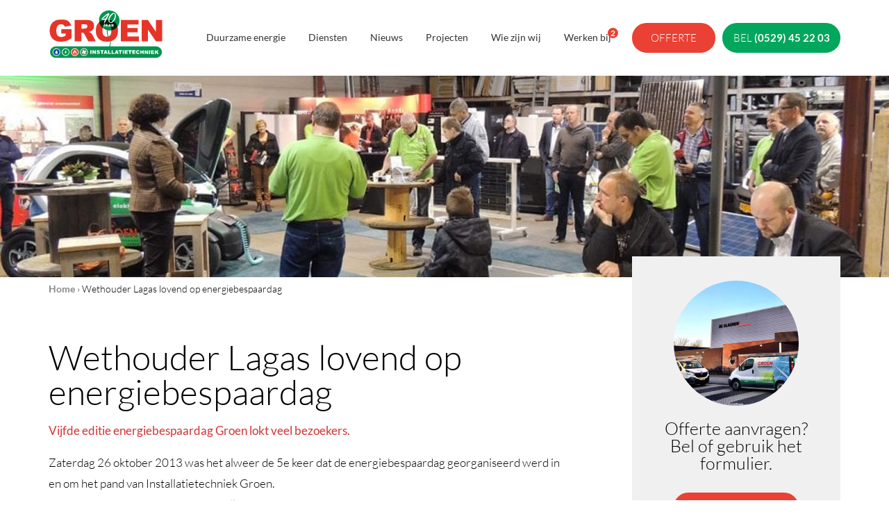

--- FILE ---
content_type: text/html; charset=UTF-8
request_url: https://www.installatietechniek-groen.nl/nieuws/wethouder-lagas-lovend-op-energiebespaardag/
body_size: 15976
content:
<!DOCTYPE html>
<html lang="NL">
<head>
	
		<meta charset="UTF-8">
	<meta http-equiv="X-UA-Compatible" content="IE=edge">
	<meta name="viewport" content="width=device-width, initial-scale=1">
	<!--
	  ____  _                  _  ___        _     ____           _
	 / ___|| |_ __ _ _ __   __| |/ _ \ _   _| |_  |  _ \ ___  ___| | __ _ _ __ ___   ___
	 \___ \| __/ _` | '_ \ / _` | | | | | | | __| | |_) / _ \/ __| |/ _` | '_ ` _ \ / _ \
	  ___) | || (_| | | | | (_| | |_| | |_| | |_  |  _ <  __/ (__| | (_| | | | | | |  __/
	 |____/ \__\__,_|_| |_|\__,_|\___/ \__,_|\__| |_| \_\___|\___|_|\__,_|_| |_| |_|\___|
	
	 https://www.standoutreclame.nl
		
	 Kruisstraat 6
	 7731CR Ommen
	
	-->

	<title>Wethouder Lagas lovend op energiebespaardag &#060; Installatietechniek Groen B.V.</title>

	<meta name="theme-color" content="#03A65D">
	
<!-- Global site tag (gtag.js) - Google Analytics -->
<script async src="https://www.googletagmanager.com/gtag/js?id=UA-10613564-2"></script>
<script>
  window.dataLayer = window.dataLayer || [];
  function gtag(){dataLayer.push(arguments);}
  gtag('js', new Date());

  gtag('config', 'UA-10613564-2');
</script>

    <!-- Meta Pixel Code -->
    <script>
        !function(f,b,e,v,n,t,s)
        {if(f.fbq)return;n=f.fbq=function(){n.callMethod?
            n.callMethod.apply(n,arguments):n.queue.push(arguments)};
            if(!f._fbq)f._fbq=n;n.push=n;n.loaded=!0;n.version='2.0';
            n.queue=[];t=b.createElement(e);t.async=!0;
            t.src=v;s=b.getElementsByTagName(e)[0];
            s.parentNode.insertBefore(t,s)}(window, document,'script',
            'https://connect.facebook.net/en_US/fbevents.js');
        fbq('init', '138478848874841');
        fbq('track', 'PageView');
    </script>
<!-- End Meta Pixel Code -->

	
	<meta name='robots' content='index, follow, max-image-preview:large, max-snippet:-1, max-video-preview:-1' />

	<!-- This site is optimized with the Yoast SEO plugin v26.8 - https://yoast.com/product/yoast-seo-wordpress/ -->
	<link rel="canonical" href="https://www.installatietechniek-groen.nl/nieuws/wethouder-lagas-lovend-op-energiebespaardag/" />
	<meta property="og:locale" content="nl_NL" />
	<meta property="og:type" content="article" />
	<meta property="og:title" content="Wethouder Lagas lovend op energiebespaardag &#060; Installatietechniek Groen B.V." />
	<meta property="og:url" content="https://www.installatietechniek-groen.nl/nieuws/wethouder-lagas-lovend-op-energiebespaardag/" />
	<meta property="og:site_name" content="Installatietechniek Groen B.V." />
	<meta property="article:published_time" content="2013-10-30T15:58:19+00:00" />
	<meta property="article:modified_time" content="2018-11-30T10:33:00+00:00" />
	<meta name="author" content="admin" />
	<meta name="twitter:card" content="summary_large_image" />
	<meta name="twitter:label1" content="Geschreven door" />
	<meta name="twitter:data1" content="admin" />
	<script type="application/ld+json" class="yoast-schema-graph">{"@context":"https://schema.org","@graph":[{"@type":"Article","@id":"https://www.installatietechniek-groen.nl/nieuws/wethouder-lagas-lovend-op-energiebespaardag/#article","isPartOf":{"@id":"https://www.installatietechniek-groen.nl/nieuws/wethouder-lagas-lovend-op-energiebespaardag/"},"author":{"name":"admin","@id":"https://www.installatietechniek-groen.nl/#/schema/person/567998a18eb8024cf1d8d15922b954ba"},"headline":"Wethouder Lagas lovend op energiebespaardag","datePublished":"2013-10-30T15:58:19+00:00","dateModified":"2018-11-30T10:33:00+00:00","mainEntityOfPage":{"@id":"https://www.installatietechniek-groen.nl/nieuws/wethouder-lagas-lovend-op-energiebespaardag/"},"wordCount":5,"publisher":{"@id":"https://www.installatietechniek-groen.nl/#organization"},"articleSection":["Nieuws"],"inLanguage":"nl-NL"},{"@type":"WebPage","@id":"https://www.installatietechniek-groen.nl/nieuws/wethouder-lagas-lovend-op-energiebespaardag/","url":"https://www.installatietechniek-groen.nl/nieuws/wethouder-lagas-lovend-op-energiebespaardag/","name":"Wethouder Lagas lovend op energiebespaardag &#060; Installatietechniek Groen B.V.","isPartOf":{"@id":"https://www.installatietechniek-groen.nl/#website"},"datePublished":"2013-10-30T15:58:19+00:00","dateModified":"2018-11-30T10:33:00+00:00","breadcrumb":{"@id":"https://www.installatietechniek-groen.nl/nieuws/wethouder-lagas-lovend-op-energiebespaardag/#breadcrumb"},"inLanguage":"nl-NL","potentialAction":[{"@type":"ReadAction","target":["https://www.installatietechniek-groen.nl/nieuws/wethouder-lagas-lovend-op-energiebespaardag/"]}]},{"@type":"BreadcrumbList","@id":"https://www.installatietechniek-groen.nl/nieuws/wethouder-lagas-lovend-op-energiebespaardag/#breadcrumb","itemListElement":[{"@type":"ListItem","position":1,"name":"Home","item":"https://www.installatietechniek-groen.nl/"},{"@type":"ListItem","position":2,"name":"Wethouder Lagas lovend op energiebespaardag"}]},{"@type":"WebSite","@id":"https://www.installatietechniek-groen.nl/#website","url":"https://www.installatietechniek-groen.nl/","name":"Installatietechniek Groen B.V.","description":"De &#039;Groenste&#039;  installateur uit de regio!","publisher":{"@id":"https://www.installatietechniek-groen.nl/#organization"},"potentialAction":[{"@type":"SearchAction","target":{"@type":"EntryPoint","urlTemplate":"https://www.installatietechniek-groen.nl/?s={search_term_string}"},"query-input":{"@type":"PropertyValueSpecification","valueRequired":true,"valueName":"search_term_string"}}],"inLanguage":"nl-NL"},{"@type":"Organization","@id":"https://www.installatietechniek-groen.nl/#organization","name":"Installatietechniek Groen B.V.","url":"https://www.installatietechniek-groen.nl/","logo":{"@type":"ImageObject","inLanguage":"nl-NL","@id":"https://www.installatietechniek-groen.nl/#/schema/logo/image/","url":"https://www.installatietechniek-groen.nl/wp-content/uploads/2018/11/logo_groen_2.jpg","contentUrl":"https://www.installatietechniek-groen.nl/wp-content/uploads/2018/11/logo_groen_2.jpg","width":740,"height":293,"caption":"Installatietechniek Groen B.V."},"image":{"@id":"https://www.installatietechniek-groen.nl/#/schema/logo/image/"}},{"@type":"Person","@id":"https://www.installatietechniek-groen.nl/#/schema/person/567998a18eb8024cf1d8d15922b954ba","name":"admin"}]}</script>
	<!-- / Yoast SEO plugin. -->


<link rel='dns-prefetch' href='//www.google.com' />
<link rel="alternate" title="oEmbed (JSON)" type="application/json+oembed" href="https://www.installatietechniek-groen.nl/wp-json/oembed/1.0/embed?url=https%3A%2F%2Fwww.installatietechniek-groen.nl%2Fnieuws%2Fwethouder-lagas-lovend-op-energiebespaardag%2F" />
<link rel="alternate" title="oEmbed (XML)" type="text/xml+oembed" href="https://www.installatietechniek-groen.nl/wp-json/oembed/1.0/embed?url=https%3A%2F%2Fwww.installatietechniek-groen.nl%2Fnieuws%2Fwethouder-lagas-lovend-op-energiebespaardag%2F&#038;format=xml" />
<style id='wp-img-auto-sizes-contain-inline-css' type='text/css'>
img:is([sizes=auto i],[sizes^="auto," i]){contain-intrinsic-size:3000px 1500px}
/*# sourceURL=wp-img-auto-sizes-contain-inline-css */
</style>
<style id='wp-block-library-inline-css' type='text/css'>
:root{--wp-block-synced-color:#7a00df;--wp-block-synced-color--rgb:122,0,223;--wp-bound-block-color:var(--wp-block-synced-color);--wp-editor-canvas-background:#ddd;--wp-admin-theme-color:#007cba;--wp-admin-theme-color--rgb:0,124,186;--wp-admin-theme-color-darker-10:#006ba1;--wp-admin-theme-color-darker-10--rgb:0,107,160.5;--wp-admin-theme-color-darker-20:#005a87;--wp-admin-theme-color-darker-20--rgb:0,90,135;--wp-admin-border-width-focus:2px}@media (min-resolution:192dpi){:root{--wp-admin-border-width-focus:1.5px}}.wp-element-button{cursor:pointer}:root .has-very-light-gray-background-color{background-color:#eee}:root .has-very-dark-gray-background-color{background-color:#313131}:root .has-very-light-gray-color{color:#eee}:root .has-very-dark-gray-color{color:#313131}:root .has-vivid-green-cyan-to-vivid-cyan-blue-gradient-background{background:linear-gradient(135deg,#00d084,#0693e3)}:root .has-purple-crush-gradient-background{background:linear-gradient(135deg,#34e2e4,#4721fb 50%,#ab1dfe)}:root .has-hazy-dawn-gradient-background{background:linear-gradient(135deg,#faaca8,#dad0ec)}:root .has-subdued-olive-gradient-background{background:linear-gradient(135deg,#fafae1,#67a671)}:root .has-atomic-cream-gradient-background{background:linear-gradient(135deg,#fdd79a,#004a59)}:root .has-nightshade-gradient-background{background:linear-gradient(135deg,#330968,#31cdcf)}:root .has-midnight-gradient-background{background:linear-gradient(135deg,#020381,#2874fc)}:root{--wp--preset--font-size--normal:16px;--wp--preset--font-size--huge:42px}.has-regular-font-size{font-size:1em}.has-larger-font-size{font-size:2.625em}.has-normal-font-size{font-size:var(--wp--preset--font-size--normal)}.has-huge-font-size{font-size:var(--wp--preset--font-size--huge)}.has-text-align-center{text-align:center}.has-text-align-left{text-align:left}.has-text-align-right{text-align:right}.has-fit-text{white-space:nowrap!important}#end-resizable-editor-section{display:none}.aligncenter{clear:both}.items-justified-left{justify-content:flex-start}.items-justified-center{justify-content:center}.items-justified-right{justify-content:flex-end}.items-justified-space-between{justify-content:space-between}.screen-reader-text{border:0;clip-path:inset(50%);height:1px;margin:-1px;overflow:hidden;padding:0;position:absolute;width:1px;word-wrap:normal!important}.screen-reader-text:focus{background-color:#ddd;clip-path:none;color:#444;display:block;font-size:1em;height:auto;left:5px;line-height:normal;padding:15px 23px 14px;text-decoration:none;top:5px;width:auto;z-index:100000}html :where(.has-border-color){border-style:solid}html :where([style*=border-top-color]){border-top-style:solid}html :where([style*=border-right-color]){border-right-style:solid}html :where([style*=border-bottom-color]){border-bottom-style:solid}html :where([style*=border-left-color]){border-left-style:solid}html :where([style*=border-width]){border-style:solid}html :where([style*=border-top-width]){border-top-style:solid}html :where([style*=border-right-width]){border-right-style:solid}html :where([style*=border-bottom-width]){border-bottom-style:solid}html :where([style*=border-left-width]){border-left-style:solid}html :where(img[class*=wp-image-]){height:auto;max-width:100%}:where(figure){margin:0 0 1em}html :where(.is-position-sticky){--wp-admin--admin-bar--position-offset:var(--wp-admin--admin-bar--height,0px)}@media screen and (max-width:600px){html :where(.is-position-sticky){--wp-admin--admin-bar--position-offset:0px}}

/*# sourceURL=wp-block-library-inline-css */
</style><style id='global-styles-inline-css' type='text/css'>
:root{--wp--preset--aspect-ratio--square: 1;--wp--preset--aspect-ratio--4-3: 4/3;--wp--preset--aspect-ratio--3-4: 3/4;--wp--preset--aspect-ratio--3-2: 3/2;--wp--preset--aspect-ratio--2-3: 2/3;--wp--preset--aspect-ratio--16-9: 16/9;--wp--preset--aspect-ratio--9-16: 9/16;--wp--preset--color--black: #000000;--wp--preset--color--cyan-bluish-gray: #abb8c3;--wp--preset--color--white: #ffffff;--wp--preset--color--pale-pink: #f78da7;--wp--preset--color--vivid-red: #cf2e2e;--wp--preset--color--luminous-vivid-orange: #ff6900;--wp--preset--color--luminous-vivid-amber: #fcb900;--wp--preset--color--light-green-cyan: #7bdcb5;--wp--preset--color--vivid-green-cyan: #00d084;--wp--preset--color--pale-cyan-blue: #8ed1fc;--wp--preset--color--vivid-cyan-blue: #0693e3;--wp--preset--color--vivid-purple: #9b51e0;--wp--preset--gradient--vivid-cyan-blue-to-vivid-purple: linear-gradient(135deg,rgb(6,147,227) 0%,rgb(155,81,224) 100%);--wp--preset--gradient--light-green-cyan-to-vivid-green-cyan: linear-gradient(135deg,rgb(122,220,180) 0%,rgb(0,208,130) 100%);--wp--preset--gradient--luminous-vivid-amber-to-luminous-vivid-orange: linear-gradient(135deg,rgb(252,185,0) 0%,rgb(255,105,0) 100%);--wp--preset--gradient--luminous-vivid-orange-to-vivid-red: linear-gradient(135deg,rgb(255,105,0) 0%,rgb(207,46,46) 100%);--wp--preset--gradient--very-light-gray-to-cyan-bluish-gray: linear-gradient(135deg,rgb(238,238,238) 0%,rgb(169,184,195) 100%);--wp--preset--gradient--cool-to-warm-spectrum: linear-gradient(135deg,rgb(74,234,220) 0%,rgb(151,120,209) 20%,rgb(207,42,186) 40%,rgb(238,44,130) 60%,rgb(251,105,98) 80%,rgb(254,248,76) 100%);--wp--preset--gradient--blush-light-purple: linear-gradient(135deg,rgb(255,206,236) 0%,rgb(152,150,240) 100%);--wp--preset--gradient--blush-bordeaux: linear-gradient(135deg,rgb(254,205,165) 0%,rgb(254,45,45) 50%,rgb(107,0,62) 100%);--wp--preset--gradient--luminous-dusk: linear-gradient(135deg,rgb(255,203,112) 0%,rgb(199,81,192) 50%,rgb(65,88,208) 100%);--wp--preset--gradient--pale-ocean: linear-gradient(135deg,rgb(255,245,203) 0%,rgb(182,227,212) 50%,rgb(51,167,181) 100%);--wp--preset--gradient--electric-grass: linear-gradient(135deg,rgb(202,248,128) 0%,rgb(113,206,126) 100%);--wp--preset--gradient--midnight: linear-gradient(135deg,rgb(2,3,129) 0%,rgb(40,116,252) 100%);--wp--preset--font-size--small: 13px;--wp--preset--font-size--medium: 20px;--wp--preset--font-size--large: 36px;--wp--preset--font-size--x-large: 42px;--wp--preset--spacing--20: 0.44rem;--wp--preset--spacing--30: 0.67rem;--wp--preset--spacing--40: 1rem;--wp--preset--spacing--50: 1.5rem;--wp--preset--spacing--60: 2.25rem;--wp--preset--spacing--70: 3.38rem;--wp--preset--spacing--80: 5.06rem;--wp--preset--shadow--natural: 6px 6px 9px rgba(0, 0, 0, 0.2);--wp--preset--shadow--deep: 12px 12px 50px rgba(0, 0, 0, 0.4);--wp--preset--shadow--sharp: 6px 6px 0px rgba(0, 0, 0, 0.2);--wp--preset--shadow--outlined: 6px 6px 0px -3px rgb(255, 255, 255), 6px 6px rgb(0, 0, 0);--wp--preset--shadow--crisp: 6px 6px 0px rgb(0, 0, 0);}:where(.is-layout-flex){gap: 0.5em;}:where(.is-layout-grid){gap: 0.5em;}body .is-layout-flex{display: flex;}.is-layout-flex{flex-wrap: wrap;align-items: center;}.is-layout-flex > :is(*, div){margin: 0;}body .is-layout-grid{display: grid;}.is-layout-grid > :is(*, div){margin: 0;}:where(.wp-block-columns.is-layout-flex){gap: 2em;}:where(.wp-block-columns.is-layout-grid){gap: 2em;}:where(.wp-block-post-template.is-layout-flex){gap: 1.25em;}:where(.wp-block-post-template.is-layout-grid){gap: 1.25em;}.has-black-color{color: var(--wp--preset--color--black) !important;}.has-cyan-bluish-gray-color{color: var(--wp--preset--color--cyan-bluish-gray) !important;}.has-white-color{color: var(--wp--preset--color--white) !important;}.has-pale-pink-color{color: var(--wp--preset--color--pale-pink) !important;}.has-vivid-red-color{color: var(--wp--preset--color--vivid-red) !important;}.has-luminous-vivid-orange-color{color: var(--wp--preset--color--luminous-vivid-orange) !important;}.has-luminous-vivid-amber-color{color: var(--wp--preset--color--luminous-vivid-amber) !important;}.has-light-green-cyan-color{color: var(--wp--preset--color--light-green-cyan) !important;}.has-vivid-green-cyan-color{color: var(--wp--preset--color--vivid-green-cyan) !important;}.has-pale-cyan-blue-color{color: var(--wp--preset--color--pale-cyan-blue) !important;}.has-vivid-cyan-blue-color{color: var(--wp--preset--color--vivid-cyan-blue) !important;}.has-vivid-purple-color{color: var(--wp--preset--color--vivid-purple) !important;}.has-black-background-color{background-color: var(--wp--preset--color--black) !important;}.has-cyan-bluish-gray-background-color{background-color: var(--wp--preset--color--cyan-bluish-gray) !important;}.has-white-background-color{background-color: var(--wp--preset--color--white) !important;}.has-pale-pink-background-color{background-color: var(--wp--preset--color--pale-pink) !important;}.has-vivid-red-background-color{background-color: var(--wp--preset--color--vivid-red) !important;}.has-luminous-vivid-orange-background-color{background-color: var(--wp--preset--color--luminous-vivid-orange) !important;}.has-luminous-vivid-amber-background-color{background-color: var(--wp--preset--color--luminous-vivid-amber) !important;}.has-light-green-cyan-background-color{background-color: var(--wp--preset--color--light-green-cyan) !important;}.has-vivid-green-cyan-background-color{background-color: var(--wp--preset--color--vivid-green-cyan) !important;}.has-pale-cyan-blue-background-color{background-color: var(--wp--preset--color--pale-cyan-blue) !important;}.has-vivid-cyan-blue-background-color{background-color: var(--wp--preset--color--vivid-cyan-blue) !important;}.has-vivid-purple-background-color{background-color: var(--wp--preset--color--vivid-purple) !important;}.has-black-border-color{border-color: var(--wp--preset--color--black) !important;}.has-cyan-bluish-gray-border-color{border-color: var(--wp--preset--color--cyan-bluish-gray) !important;}.has-white-border-color{border-color: var(--wp--preset--color--white) !important;}.has-pale-pink-border-color{border-color: var(--wp--preset--color--pale-pink) !important;}.has-vivid-red-border-color{border-color: var(--wp--preset--color--vivid-red) !important;}.has-luminous-vivid-orange-border-color{border-color: var(--wp--preset--color--luminous-vivid-orange) !important;}.has-luminous-vivid-amber-border-color{border-color: var(--wp--preset--color--luminous-vivid-amber) !important;}.has-light-green-cyan-border-color{border-color: var(--wp--preset--color--light-green-cyan) !important;}.has-vivid-green-cyan-border-color{border-color: var(--wp--preset--color--vivid-green-cyan) !important;}.has-pale-cyan-blue-border-color{border-color: var(--wp--preset--color--pale-cyan-blue) !important;}.has-vivid-cyan-blue-border-color{border-color: var(--wp--preset--color--vivid-cyan-blue) !important;}.has-vivid-purple-border-color{border-color: var(--wp--preset--color--vivid-purple) !important;}.has-vivid-cyan-blue-to-vivid-purple-gradient-background{background: var(--wp--preset--gradient--vivid-cyan-blue-to-vivid-purple) !important;}.has-light-green-cyan-to-vivid-green-cyan-gradient-background{background: var(--wp--preset--gradient--light-green-cyan-to-vivid-green-cyan) !important;}.has-luminous-vivid-amber-to-luminous-vivid-orange-gradient-background{background: var(--wp--preset--gradient--luminous-vivid-amber-to-luminous-vivid-orange) !important;}.has-luminous-vivid-orange-to-vivid-red-gradient-background{background: var(--wp--preset--gradient--luminous-vivid-orange-to-vivid-red) !important;}.has-very-light-gray-to-cyan-bluish-gray-gradient-background{background: var(--wp--preset--gradient--very-light-gray-to-cyan-bluish-gray) !important;}.has-cool-to-warm-spectrum-gradient-background{background: var(--wp--preset--gradient--cool-to-warm-spectrum) !important;}.has-blush-light-purple-gradient-background{background: var(--wp--preset--gradient--blush-light-purple) !important;}.has-blush-bordeaux-gradient-background{background: var(--wp--preset--gradient--blush-bordeaux) !important;}.has-luminous-dusk-gradient-background{background: var(--wp--preset--gradient--luminous-dusk) !important;}.has-pale-ocean-gradient-background{background: var(--wp--preset--gradient--pale-ocean) !important;}.has-electric-grass-gradient-background{background: var(--wp--preset--gradient--electric-grass) !important;}.has-midnight-gradient-background{background: var(--wp--preset--gradient--midnight) !important;}.has-small-font-size{font-size: var(--wp--preset--font-size--small) !important;}.has-medium-font-size{font-size: var(--wp--preset--font-size--medium) !important;}.has-large-font-size{font-size: var(--wp--preset--font-size--large) !important;}.has-x-large-font-size{font-size: var(--wp--preset--font-size--x-large) !important;}
/*# sourceURL=global-styles-inline-css */
</style>

<style id='classic-theme-styles-inline-css' type='text/css'>
/*! This file is auto-generated */
.wp-block-button__link{color:#fff;background-color:#32373c;border-radius:9999px;box-shadow:none;text-decoration:none;padding:calc(.667em + 2px) calc(1.333em + 2px);font-size:1.125em}.wp-block-file__button{background:#32373c;color:#fff;text-decoration:none}
/*# sourceURL=/wp-includes/css/classic-themes.min.css */
</style>
<link rel='stylesheet' id='theme.style.min-css' href='https://www.installatietechniek-groen.nl/wp-content/themes/groen/dist/css.css?ver=1.16' type='text/css' media='' />
<link rel="https://api.w.org/" href="https://www.installatietechniek-groen.nl/wp-json/" /><link rel="alternate" title="JSON" type="application/json" href="https://www.installatietechniek-groen.nl/wp-json/wp/v2/posts/1315" /><link rel="EditURI" type="application/rsd+xml" title="RSD" href="https://www.installatietechniek-groen.nl/xmlrpc.php?rsd" />
<meta name="generator" content="WordPress 6.9" />
<link rel='shortlink' href='https://www.installatietechniek-groen.nl/?p=1315' />
<link rel="icon" href="https://www.installatietechniek-groen.nl/wp-content/uploads/2018/11/cropped-Group-3-32x32.png" sizes="32x32" />
<link rel="icon" href="https://www.installatietechniek-groen.nl/wp-content/uploads/2018/11/cropped-Group-3-192x192.png" sizes="192x192" />
<link rel="apple-touch-icon" href="https://www.installatietechniek-groen.nl/wp-content/uploads/2018/11/cropped-Group-3-180x180.png" />
<meta name="msapplication-TileImage" content="https://www.installatietechniek-groen.nl/wp-content/uploads/2018/11/cropped-Group-3-270x270.png" />
</head>
<body class="wp-singular post-template-default single single-post postid-1315 single-format-standard wp-theme-groen preload">
<noscript><img height="1" width="1" style="display:none"
               src="https://www.facebook.com/tr?id=138478848874841&ev=PageView&noscript=1"
    /></noscript>
<div id="mobile-navigation" class="menu-wrapper mobile menu">

	<nav>
		<ul id="menu-hoofdmenu" class="menu mobile nav nav-stacked"><li id="menu-item-868" class="menu-item menu-item-type-custom menu-item-object-custom menu-item-has-children menu-item-868"><a><div class="tag"></div>Duurzame energie</a>
<ul class="sub-menu">
	<li id="menu-item-805" class="menu-item menu-item-type-post_type menu-item-object-page menu-item-805"><a href="https://www.installatietechniek-groen.nl/verwarming-koeling/cv-optimalisatie/"><div class="tag"></div>CV-Optimalisatie</a></li>
	<li id="menu-item-824" class="menu-item menu-item-type-post_type menu-item-object-page menu-item-824"><a href="https://www.installatietechniek-groen.nl/elektra/elektrische-laadpunten/"><div class="tag"></div>Elektrische laadpunten</a></li>
	<li id="menu-item-806" class="menu-item menu-item-type-post_type menu-item-object-page menu-item-806"><a href="https://www.installatietechniek-groen.nl/elektra/led-verlichting/"><div class="tag"></div>LED verlichting</a></li>
	<li id="menu-item-804" class="menu-item menu-item-type-post_type menu-item-object-page menu-item-804"><a href="https://www.installatietechniek-groen.nl/verwarming-koeling/warmtepomp-installaties/"><div class="tag"></div>Warmtepomp installaties</a></li>
	<li id="menu-item-796" class="menu-item menu-item-type-post_type menu-item-object-page menu-item-796"><a href="https://www.installatietechniek-groen.nl/verwarming-koeling/zonneboilers/"><div class="tag"></div>Zonneboilers</a></li>
	<li id="menu-item-795" class="menu-item menu-item-type-post_type menu-item-object-page menu-item-795"><a href="https://www.installatietechniek-groen.nl/elektra/zonnepanelen/"><div class="tag"></div>Zonnepanelen</a></li>
	<li id="menu-item-4455" class="menu-item menu-item-type-post_type menu-item-object-page menu-item-4455"><a href="https://www.installatietechniek-groen.nl/duurzame-energie/thuisbatterijen/"><div class="tag"></div>Thuisbatterijen</a></li>
</ul>
</li>
<li id="menu-item-447" class="menu-item menu-item-type-custom menu-item-object-custom menu-item-has-children menu-item-447"><a><div class="tag"></div>Diensten</a>
<ul class="sub-menu">
	<li id="menu-item-424" class="menu-item menu-item-type-post_type menu-item-object-page menu-item-has-children menu-item-424"><a href="https://www.installatietechniek-groen.nl/elektra/"><div class="tag"></div>Elektra</a>
	<ul class="sub-menu">
		<li id="menu-item-760" class="menu-item menu-item-type-post_type menu-item-object-page menu-item-760"><a href="https://www.installatietechniek-groen.nl/elektra/e-installaties/"><div class="tag"></div>E-installaties</a></li>
		<li id="menu-item-766" class="menu-item menu-item-type-post_type menu-item-object-page menu-item-766"><a href="https://www.installatietechniek-groen.nl/elektra/zonnepanelen/"><div class="tag"></div>Zonnepanelen</a></li>
		<li id="menu-item-770" class="menu-item menu-item-type-post_type menu-item-object-page menu-item-770"><a href="https://www.installatietechniek-groen.nl/elektra/led-verlichting/"><div class="tag"></div>LED verlichting</a></li>
		<li id="menu-item-1948" class="menu-item menu-item-type-post_type menu-item-object-page menu-item-1948"><a href="https://www.installatietechniek-groen.nl/nen-keuringen/"><div class="tag"></div>NEN-keuringen</a></li>
		<li id="menu-item-763" class="menu-item menu-item-type-post_type menu-item-object-page menu-item-763"><a href="https://www.installatietechniek-groen.nl/elektra/noodverlichting/"><div class="tag"></div>Noodverlichting</a></li>
		<li id="menu-item-756" class="menu-item menu-item-type-post_type menu-item-object-page menu-item-756"><a href="https://www.installatietechniek-groen.nl/elektra/alarminstallaties/"><div class="tag"></div>Alarminstallaties</a></li>
		<li id="menu-item-757" class="menu-item menu-item-type-post_type menu-item-object-page menu-item-757"><a href="https://www.installatietechniek-groen.nl/elektra/databekabeling/"><div class="tag"></div>Databekabeling</a></li>
		<li id="menu-item-823" class="menu-item menu-item-type-post_type menu-item-object-page menu-item-823"><a href="https://www.installatietechniek-groen.nl/elektra/elektrische-laadpunten/"><div class="tag"></div>Elektrische laadpunten</a></li>
	</ul>
</li>
	<li id="menu-item-780" class="menu-item menu-item-type-post_type menu-item-object-page menu-item-has-children menu-item-780"><a href="https://www.installatietechniek-groen.nl/verwarming-koeling/"><div class="tag"></div>Verwarming/Koeling</a>
	<ul class="sub-menu">
		<li id="menu-item-788" class="menu-item menu-item-type-post_type menu-item-object-page menu-item-788"><a href="https://www.installatietechniek-groen.nl/verwarming-koeling/warmtepomp-installaties/"><div class="tag"></div>Warmtepomp installaties</a></li>
		<li id="menu-item-784" class="menu-item menu-item-type-post_type menu-item-object-page menu-item-784"><a href="https://www.installatietechniek-groen.nl/verwarming-koeling/cv-ketels/"><div class="tag"></div>CV-Ketels</a></li>
		<li id="menu-item-787" class="menu-item menu-item-type-post_type menu-item-object-page menu-item-787"><a href="https://www.installatietechniek-groen.nl/verwarming-koeling/vloerverwarming/"><div class="tag"></div>Vloerverwarming</a></li>
		<li id="menu-item-781" class="menu-item menu-item-type-post_type menu-item-object-page menu-item-781"><a href="https://www.installatietechniek-groen.nl/verwarming-koeling/radiatoren/"><div class="tag"></div>Radiatoren</a></li>
		<li id="menu-item-785" class="menu-item menu-item-type-post_type menu-item-object-page menu-item-785"><a href="https://www.installatietechniek-groen.nl/verwarming-koeling/cv-optimalisatie/"><div class="tag"></div>CV-Optimalisatie</a></li>
		<li id="menu-item-790" class="menu-item menu-item-type-post_type menu-item-object-page menu-item-790"><a href="https://www.installatietechniek-groen.nl/verwarming-koeling/zonneboilers/"><div class="tag"></div>Zonneboilers</a></li>
		<li id="menu-item-786" class="menu-item menu-item-type-post_type menu-item-object-page menu-item-786"><a href="https://www.installatietechniek-groen.nl/verwarming-koeling/luchtverwarming/"><div class="tag"></div>Luchtverwarming</a></li>
	</ul>
</li>
	<li id="menu-item-772" class="menu-item menu-item-type-post_type menu-item-object-page menu-item-has-children menu-item-772"><a href="https://www.installatietechniek-groen.nl/loodgieterswerk/"><div class="tag"></div>Loodgieterswerk</a>
	<ul class="sub-menu">
		<li id="menu-item-778" class="menu-item menu-item-type-post_type menu-item-object-page menu-item-778"><a href="https://www.installatietechniek-groen.nl/loodgieterswerk/w-installaties/"><div class="tag"></div>W-installaties</a></li>
		<li id="menu-item-775" class="menu-item menu-item-type-post_type menu-item-object-page menu-item-775"><a href="https://www.installatietechniek-groen.nl/loodgieterswerk/rioleringswerken/"><div class="tag"></div>Rioleringswerken</a></li>
		<li id="menu-item-777" class="menu-item menu-item-type-post_type menu-item-object-page menu-item-777"><a href="https://www.installatietechniek-groen.nl/loodgieterswerk/ventilatie/"><div class="tag"></div>Ventilatie</a></li>
		<li id="menu-item-776" class="menu-item menu-item-type-post_type menu-item-object-page menu-item-776"><a href="https://www.installatietechniek-groen.nl/loodgieterswerk/sanitair/"><div class="tag"></div>Sanitair</a></li>
		<li id="menu-item-779" class="menu-item menu-item-type-post_type menu-item-object-page menu-item-779"><a href="https://www.installatietechniek-groen.nl/loodgieterswerk/waterontharders/"><div class="tag"></div>Waterontharders</a></li>
		<li id="menu-item-774" class="menu-item menu-item-type-post_type menu-item-object-page menu-item-774"><a href="https://www.installatietechniek-groen.nl/loodgieterswerk/centraal-stofzuigen/"><div class="tag"></div>Centraal stofzuigen</a></li>
		<li id="menu-item-773" class="menu-item menu-item-type-post_type menu-item-object-page menu-item-773"><a href="https://www.installatietechniek-groen.nl/loodgieterswerk/agrarisch/"><div class="tag"></div>Agrarisch</a></li>
	</ul>
</li>
	<li id="menu-item-755" class="menu-item menu-item-type-post_type menu-item-object-page menu-item-has-children menu-item-755"><a href="https://www.installatietechniek-groen.nl/dak-zink-en-koperwerk/"><div class="tag"></div>Dak-, zink- en koperwerk</a>
	<ul class="sub-menu">
		<li id="menu-item-753" class="menu-item menu-item-type-post_type menu-item-object-page menu-item-753"><a href="https://www.installatietechniek-groen.nl/dak-zink-en-koperwerk/dakbedekking/"><div class="tag"></div>Dakbedekking</a></li>
		<li id="menu-item-754" class="menu-item menu-item-type-post_type menu-item-object-page menu-item-754"><a href="https://www.installatietechniek-groen.nl/dak-zink-en-koperwerk/zink-en-koperwerk/"><div class="tag"></div>Zink- en koperwerk</a></li>
	</ul>
</li>
	<li id="menu-item-791" class="menu-item menu-item-type-post_type menu-item-object-page menu-item-has-children menu-item-791"><a href="https://www.installatietechniek-groen.nl/service-onderhoud/"><div class="tag"></div>Service &#038; Onderhoud</a>
	<ul class="sub-menu">
		<li id="menu-item-792" class="menu-item menu-item-type-post_type menu-item-object-page menu-item-792"><a href="https://www.installatietechniek-groen.nl/service-onderhoud/onderhoud/"><div class="tag"></div>Onderhoud</a></li>
		<li id="menu-item-793" class="menu-item menu-item-type-post_type menu-item-object-page menu-item-793"><a href="https://www.installatietechniek-groen.nl/service-onderhoud/onderhoudscontracten/"><div class="tag"></div>Onderhoudscontracten</a></li>
		<li id="menu-item-794" class="menu-item menu-item-type-post_type menu-item-object-page menu-item-794"><a href="https://www.installatietechniek-groen.nl/service-onderhoud/storingen/"><div class="tag"></div>Storingen</a></li>
	</ul>
</li>
</ul>
</li>
<li id="menu-item-468" class="menu-item menu-item-type-post_type menu-item-object-page current_page_parent menu-item-468"><a href="https://www.installatietechniek-groen.nl/nieuws/"><div class="tag"></div>Nieuws</a></li>
<li id="menu-item-475" class="menu-item menu-item-type-post_type menu-item-object-page menu-item-475"><a href="https://www.installatietechniek-groen.nl/projecten/"><div class="tag"></div>Projecten</a></li>
<li id="menu-item-930" class="menu-item menu-item-type-custom menu-item-object-custom menu-item-has-children menu-item-930"><a><div class="tag"></div>Wie zijn wij</a>
<ul class="sub-menu">
	<li id="menu-item-932" class="menu-item menu-item-type-post_type menu-item-object-page menu-item-932"><a href="https://www.installatietechniek-groen.nl/geschiedenis/"><div class="tag"></div>Geschiedenis</a></li>
	<li id="menu-item-931" class="menu-item menu-item-type-post_type menu-item-object-page menu-item-931"><a href="https://www.installatietechniek-groen.nl/certificering/"><div class="tag"></div>Certificering</a></li>
	<li id="menu-item-1983" class="menu-item menu-item-type-post_type menu-item-object-page menu-item-1983"><a href="https://www.installatietechniek-groen.nl/tarieven/"><div class="tag"></div>Tarieven</a></li>
	<li id="menu-item-1984" class="menu-item menu-item-type-post_type menu-item-object-page menu-item-1984"><a href="https://www.installatietechniek-groen.nl/prijslijst/"><div class="tag"></div>Prijslijst</a></li>
</ul>
</li>
<li id="menu-item-3726" class="menu-item menu-item-type-post_type menu-item-object-page menu-item-3726"><a href="https://www.installatietechniek-groen.nl/werken-bij/"><div class="tag"></div>Werken bij <span>2</span></a></li>
</ul>	</nav>
    	<a class="button red" href="https://www.installatietechniek-groen.nl/offerte/">
		offerte
	</a>
    			<a class="button green with_span" href="tel:0529452203">
			bel <span>(0529) 45 22 03</span>
		</a>
	</div>

<header>
	<section class="menu">
	<div class="container">
		<div class="row align-items-center">
			<div class="col-xl-2 col-8">
				<div class="logo_parent">
					<a href="https://www.installatietechniek-groen.nl">
						<?xml version="1.0" encoding="UTF-8"?><svg xmlns="http://www.w3.org/2000/svg" viewBox="0 0 324.49 137.93"><defs><style>.cls-1{fill:none;}.cls-2{fill:#004b9c;}.cls-3{fill:#00964e;}.cls-4{fill:#e63429;}.cls-5{fill:#fff;}.cls-6{fill:#196f3a;}.cls-7{fill:#00934e;mix-blend-mode:multiply;}.cls-8{isolation:isolate;}</style></defs><g class="cls-8"><g id="Laag_1"><g><path class="cls-5" d="M34.88,91.62c-7.67,0-14.06-1.36-19.02-4.04-5.05-2.73-9.02-6.85-11.78-12.23-2.7-5.25-4.08-11.34-4.08-18.07,0-7.1,1.5-13.4,4.47-18.72,3.02-5.42,7.5-9.59,13.31-12.38,4.51-2.15,10.52-3.23,17.88-3.23s12.37,.65,16.06,2c3.79,1.39,6.99,3.58,9.52,6.51,2.47,2.87,4.34,6.52,5.56,10.84l.9,3.2-23.92,4.27-.81-2.5c-.54-1.65-1.39-2.86-2.62-3.69-1.26-.86-2.98-1.29-5.1-1.29-3.21,0-5.67,1.05-7.53,3.22-1.95,2.28-2.94,6.17-2.94,11.58,0,5.78,.99,9.84,2.95,12.07,1.88,2.15,4.52,3.19,8.05,3.19,1.77,0,3.48-.26,5.08-.77,1.3-.41,2.79-1.08,4.43-1.98v-.94h-12.52v-18.63h34.96v30.44l-1.31,.9c-5.75,3.92-10.95,6.64-15.47,8.09-4.53,1.45-9.94,2.19-16.07,2.19Zm.79-62.66c-6.46,0-11.6,.89-15.28,2.64-4.72,2.27-8.21,5.51-10.65,9.89-2.46,4.41-3.71,9.73-3.71,15.79s1.15,10.93,3.41,15.32c2.23,4.34,5.27,7.51,9.29,9.69,4.07,2.2,9.5,3.32,16.15,3.32,5.5,0,10.29-.64,14.23-1.9,3.63-1.16,7.86-3.33,12.6-6.45v-21.21h-22.91v6.58h12.52v10.43l-1.47,.88c-2.64,1.57-5.04,2.71-7.16,3.38-2.19,.7-4.51,1.05-6.91,1.05-5.29,0-9.52-1.76-12.58-5.24-2.99-3.41-4.45-8.66-4.45-16.04,0-6.98,1.43-12.05,4.38-15.49,3.02-3.54,7.1-5.33,12.11-5.33,3.36,0,6.21,.79,8.49,2.34,1.64,1.12,2.94,2.58,3.91,4.35l12.25-2.19c-.87-2.09-1.95-3.89-3.23-5.38-1.87-2.17-4.16-3.73-7.01-4.77-2.97-1.09-7.68-1.64-13.99-1.64Z"/><path class="cls-5" d="M138.51,90.58h-27.9l-10.86-20.1c-1.51-2.86-2.35-3.55-2.5-3.66-.44-.31-.93-.53-1.47-.67v24.43h-24.83V23.96h34.22c6.16,0,10.8,.53,14.2,1.63,3.68,1.2,6.69,3.44,8.94,6.66,2.23,3.19,3.35,7.07,3.35,11.54,0,3.89-.86,7.33-2.56,10.23-1.68,2.86-4.02,5.21-6.96,6.98-.2,.12-.4,.23-.61,.35,.75,.69,1.62,1.68,2.69,3,1.46,1.81,2.43,3.22,2.97,4.31l11.32,21.92Zm-24.3-6.02h14.41l-6.8-13.17c-.21-.42-.76-1.36-2.29-3.26-1.59-1.97-2.24-2.51-2.41-2.63-.54-.4-1.67-1.02-4.07-1.82l-10.21-3.41,10.5-2.39c2.46-.56,4.37-1.24,5.69-2.04,2.09-1.26,3.69-2.86,4.87-4.88,1.15-1.96,1.73-4.37,1.73-7.17,0-3.26-.74-5.9-2.27-8.09-1.5-2.15-3.42-3.58-5.86-4.37-2.74-.89-6.89-1.34-12.34-1.34h-28.19v54.57h12.78v-24.6h4.66c2.33,0,4.45,.65,6.31,1.94,1.45,1.04,2.81,2.85,4.33,5.74l9.14,16.92Zm-13.54-30.02h-10.91v-18.34h11.24c4.25,0,7.09,.73,8.93,2.28,1.33,1.13,2.93,3.22,2.93,6.81,0,2-.61,3.8-1.8,5.35-1.22,1.59-2.89,2.63-4.83,3.02-3.48,.78-4.8,.88-5.55,.88Zm-4.88-6.02h4.88c.22,0,1.19-.05,4.3-.75,.6-.12,.97-.36,1.31-.8,.38-.49,.55-1.02,.55-1.67,0-1.36-.42-1.89-.79-2.2-.17-.14-1.21-.86-5.04-.86h-5.21v6.29Z"/><path class="cls-5" d="M165.67,91.62c-7.26,0-13.41-1.2-18.28-3.57-5-2.43-9.09-6.3-12.17-11.52-3.05-5.16-4.59-11.63-4.59-19.22,0-10.67,3.08-19.16,9.15-25.23,6.07-6.07,14.53-9.15,25.15-9.15s19.42,3.03,25.43,9c6.02,5.98,9.08,14.35,9.08,24.89,0,7.54-1.32,13.87-3.92,18.82-2.65,5.04-6.52,9.01-11.53,11.81-4.94,2.76-11.1,4.17-18.31,4.17Zm-.75-62.66c-9.09,0-15.92,2.42-20.89,7.38s-7.38,11.83-7.38,20.97c0,6.5,1.26,11.94,3.76,16.16,2.5,4.23,5.64,7.23,9.61,9.16,4.04,1.97,9.31,2.96,15.65,2.96s11.34-1.14,15.37-3.4c4.02-2.25,7.01-5.32,9.14-9.36,2.14-4.08,3.23-9.46,3.23-16.02,0-9-2.39-15.74-7.29-20.61-4.85-4.81-11.97-7.25-21.19-7.25Zm.12,48.65c-4.82,0-8.71-1.71-11.57-5.07-2.78-3.27-4.13-8.22-4.13-15.13s1.36-11.96,4.15-15.23c2.88-3.36,6.71-5.06,11.38-5.06s8.74,1.67,11.63,4.98c2.82,3.23,4.2,7.97,4.2,14.48,0,7.58-1.31,12.83-4.01,16.03-2.8,3.32-6.71,5-11.65,5Zm-.17-34.47c-2.88,0-5.1,.97-6.81,2.95-1.77,2.07-2.71,5.98-2.71,11.31s.93,9.16,2.69,11.23c1.69,1.98,3.97,2.95,6.98,2.95s5.42-.93,7.04-2.86c1.18-1.41,2.6-4.66,2.6-12.15,0-4.93-.91-8.46-2.71-10.52-1.72-1.96-4.04-2.92-7.09-2.92Z"/><path class="cls-5" d="M258.45,90.58h-57.11V23.96h56.2v18.96h-31.41v3.61h29.14v18.38h-29.14v5.92h32.32v19.75Zm-51.08-6.02h45.06v-7.7h-32.32v-17.97h29.14v-6.33h-29.14v-15.65h31.41v-6.91h-44.15v54.57Z"/><path class="cls-5" d="M324.49,90.58h-22.25l-18.09-26.52v26.52h-23.63V23.96h22.09l18.21,26.75V23.96h23.67V90.58Zm-19.07-6.02h13.04V29.99h-11.63v40.29l-27.42-40.29h-12.88v54.57h11.58V44.53l27.29,40.02Z"/></g><g><path class="cls-4" d="M35.79,65.62v-12.61h28.93v25.83c-5.54,3.78-10.44,6.35-14.69,7.71-4.26,1.36-9.31,2.05-15.15,2.05-7.19,0-13.05-1.23-17.59-3.68-4.53-2.45-8.05-6.11-10.54-10.96-2.49-4.85-3.74-10.41-3.74-16.7,0-6.61,1.36-12.36,4.09-17.25,2.73-4.89,6.72-8.6,11.99-11.14,4.11-1.96,9.63-2.94,16.57-2.94s11.7,.61,15.02,1.82c3.32,1.21,6.08,3.09,8.27,5.64,2.19,2.55,3.84,5.78,4.94,9.69l-18.06,3.22c-.74-2.29-2-4.04-3.78-5.25-1.78-1.21-4.04-1.82-6.8-1.82-4.11,0-7.38,1.43-9.82,4.28-2.44,2.85-3.66,7.36-3.66,13.54,0,6.56,1.23,11.24,3.7,14.05,2.47,2.81,5.9,4.22,10.31,4.22,2.09,0,4.09-.3,5.99-.91,1.9-.61,4.08-1.64,6.53-3.1v-5.7h-12.52Z"/><path class="cls-4" d="M73.97,87.57V26.98h31.2c5.79,0,10.21,.5,13.27,1.49,3.06,.99,5.52,2.83,7.4,5.52,1.87,2.69,2.81,5.96,2.81,9.82,0,3.36-.72,6.26-2.15,8.7-1.43,2.44-3.41,4.42-5.91,5.93-1.6,.96-3.79,1.76-6.58,2.4,2.23,.75,3.86,1.49,4.87,2.23,.69,.5,1.69,1.56,2.99,3.19,1.31,1.63,2.18,2.88,2.62,3.76l9.07,17.56h-21.16l-10.01-18.52c-1.27-2.4-2.4-3.95-3.39-4.67-1.35-.94-2.88-1.41-4.59-1.41h-1.65v24.6h-18.81Zm18.81-36.05h7.89c.85,0,2.51-.27,4.96-.83,1.24-.25,2.25-.88,3.04-1.9,.79-1.02,1.18-2.19,1.18-3.51,0-1.96-.62-3.46-1.86-4.5-1.24-1.05-3.57-1.57-6.99-1.57h-8.22v12.32Z"/><path class="cls-4" d="M133.64,57.31c0-9.89,2.75-17.59,8.27-23.1,5.51-5.51,13.19-8.27,23.02-8.27s17.85,2.71,23.31,8.12c5.46,5.41,8.18,13,8.18,22.75,0,7.08-1.19,12.89-3.58,17.42-2.38,4.53-5.83,8.06-10.33,10.59s-10.12,3.78-16.84,3.78-12.49-1.09-16.97-3.27c-4.48-2.18-8.11-5.62-10.89-10.34-2.78-4.71-4.17-10.61-4.17-17.69Zm18.72,.08c0,6.12,1.14,10.51,3.41,13.18,2.27,2.67,5.37,4.01,9.28,4.01s7.14-1.31,9.34-3.93c2.2-2.62,3.31-7.32,3.31-14.09,0-5.7-1.15-9.87-3.45-12.5-2.3-2.63-5.42-3.95-9.36-3.95s-6.81,1.34-9.09,4.01c-2.29,2.67-3.43,7.1-3.43,13.27Z"/><path class="cls-4" d="M204.35,26.98h50.18v12.94h-31.41v9.63h29.14v12.36h-29.14v11.94h32.32v13.73h-51.08V26.98Z"/><path class="cls-4" d="M263.53,26.98h17.48l22.82,33.52V26.98h17.65v60.6h-17.65l-22.69-33.27v33.27h-17.61V26.98Z"/></g><path class="cls-1" d="M105.63,50.7c1.24-.25,2.25-.88,3.04-1.9,.79-1.02,1.18-2.19,1.18-3.51,0-1.96-.62-3.46-1.86-4.5-1.24-1.05-3.57-1.57-6.99-1.57h-8.22v12.32h7.89c.85,0,2.51-.27,4.96-.83Z"/><path class="cls-7" d="M182.16,2.2c-15.01-6.01-31.83,.74-37.58,15.08-5.75,14.34,2.58,31.62,17.59,37.63,1.03,.41,2.06,.76,3.1,1.04-.68,3.59-.82,8.56,1.19,14.39,.56,1.62,1.03,2.96,1.41,4.02l2.14-.74-.43-.63c-.31-.86-.69-1.95-1.17-3.33-1.84-5.34-1.71-9.92-1.1-13.23,13.37,2.68,26.52-4.67,31.61-17.38,5.75-14.34-1.76-30.85-16.76-36.86Z"/><g><path class="cls-5" d="M160.01,41.84v.15s0,.49,0,.49v.16s-.03,.32-.03,.32l-.04,.24-.03,.14-.06,.22-.05,.13-.07,.2-.07,.14-.08,.14-.09,.14-.15,.18-.1,.12-.15,.15-.11,.1-.17,.14-.12,.08-.18,.11-.13,.07-.2,.09-.14,.05-.22,.06-.13,.03-.22,.03-.14,.02h-.24s-.33,.02-.33,.02h-.16s-.22-.03-.22-.03l-.49-.08-.35-.09-.33-.11-.34-.13-.18-.1-.12-.08-.17-.14-.1-.1-.14-.17-.08-.11-.11-.18-.06-.13-.09-.2-.04-.14-.09-.31-.03-.24-.02-.15v-.22s0-.16,0-.16v-.16s.05-.12,.05-.12l.11-.04h.14s.43,0,.43,0l.43,.03h.15s.29-.03,.29-.03h.15s.11,.06,.11,.06l.04,.11v.12s.01,.07,.01,.07l.02,.13,.06,.22,.05,.14,.06,.13,.09,.13,.18,.17,.13,.09,.14,.07,.15,.04,.23,.04h.14s.29-.05,.29-.05l.13-.04,.14-.06,.14-.07,.19-.15,.11-.11,.09-.14,.06-.14,.05-.21,.02-.14,.02-.22v-.14s.03-.57,.03-.57v-.15s.03-.58,.03-.58v-.15s.03-.57,.03-.57v-.13s-.06-.04-.06-.04l-.44,.02h-.15s-.43-.05-.43-.05h-.15s-.31,.02-.31,.02h-.13s-.11-.05-.11-.05l-.05-.12v-.06s0-.14,0-.14l.04-.4v-.15s-.01-.45-.01-.45v-.14s.07-.1,.07-.1l.12-.03h.2s.38,.04,.38,.04h.15s.57-.03,.57-.03h.15s.56,.03,.56,.03l.88,.02h.44s.14,0,.14,0l.09,.03,.04,.06v.11s.01,.13,.01,.13v.14s0,.22,0,.22v.15s-.06,.48-.06,.48v.15s0,.49,0,.49v.15s0,.49,0,.49v.15s-.08,.49-.08,.49Z"/><path class="cls-5" d="M168.21,45.46l.03,.13-.07,.1-.11,.04-.12,.02h-.13s-.22-.03-.22-.03h-.14s-.43-.03-.43-.03l-.59,.02-.12-.05-.06-.07-.04-.11-.27-.81-.06-.1-.08-.02h-.12s-.57-.07-.57-.07h-.15s-.71-.04-.71-.04l-.57-.03h-.14s-.14,0-.14,0h-.44s-.12,0-.12,0l-.08,.05-.06,.11-.24,.64-.06,.15-.11,.12-.14,.04h-.15s-.55-.05-.55-.05h-.15s-.59,.02-.59,.02h-.12s-.11-.05-.11-.05l-.07-.11v-.12s.03-.08,.03-.08l.06-.15,.14-.29,.06-.14,.25-.53,.06-.13,.26-.53,.06-.14,.23-.51,.06-.14,.27-.53,.06-.13,.37-.77,.28-.57,.07-.15,.22-.42,.07-.15,.19-.43,.06-.14,.18-.39,.05-.1,.1-.05,.14-.02h.44s.74,.01,.74,.01l.44,.02,.16,.03,.1,.08,.04,.13,.12,.38,.05,.14,.23,.46,.05,.14,.2,.47,.05,.14,.16,.49,.05,.14,.2,.46,.05,.14,.2,.47,.05,.13,.18,.48,.05,.14,.28,.6,.22,.46,.06,.14,.24,.61,.18,.48Zm-3.11-2.78l-.04-.12-.19-.65-.04-.14-.17-.57-.04-.13-.09-.07-.12-.03-.11,.03-.1,.09-.28,.64-.06,.14-.27,.63-.03,.14,.02,.12,.1,.05,.13,.02,.6,.02,.45,.04,.12-.03,.08-.07,.03-.1Z"/><path class="cls-5" d="M176.75,45.71l.03,.13-.07,.1-.11,.04-.13,.02h-.13s-.22-.03-.22-.03h-.14s-.43-.03-.43-.03l-.59,.02-.12-.05-.06-.07-.04-.11-.27-.81-.06-.1-.08-.02h-.12s-.57-.07-.57-.07h-.15s-.72-.04-.72-.04l-.57-.03h-.14s-.14,0-.14,0h-.44s-.12,0-.12,0l-.08,.05-.06,.11-.24,.64-.06,.15-.11,.12-.14,.04h-.15s-.55-.05-.55-.05h-.15s-.59,.02-.59,.02h-.12s-.11-.05-.11-.05l-.07-.11v-.12s.03-.08,.03-.08l.06-.15,.14-.29,.06-.14,.25-.53,.06-.13,.26-.53,.06-.14,.23-.51,.06-.14,.27-.53,.06-.13,.37-.77,.28-.57,.07-.15,.22-.42,.07-.15,.19-.43,.06-.14,.18-.39,.05-.1,.1-.05,.14-.02h.44s.75,.01,.75,.01l.44,.02,.16,.03,.1,.08,.04,.13,.12,.38,.05,.14,.23,.46,.05,.13,.2,.47,.05,.14,.16,.49,.05,.14,.2,.46,.05,.14,.2,.47,.05,.13,.18,.48,.05,.14,.28,.6,.22,.46,.06,.14,.24,.61,.18,.48Zm-3.11-2.78l-.04-.12-.19-.65-.04-.14-.17-.57-.04-.13-.09-.07-.12-.03-.11,.03-.1,.09-.28,.64-.06,.14-.27,.63-.03,.14,.02,.12,.1,.05,.13,.02,.6,.02,.45,.04,.12-.03,.08-.07,.03-.1Z"/><path class="cls-5" d="M184.16,46.16l-.12,.03-.67-.02-.52-.02h-.15s-.43,0-.43,0h-.12s-.08-.04-.08-.04l-.07-.08-.29-.44-.08-.12-.29-.42-.08-.12-.25-.45-.08-.12-.29-.42-.06-.08-.06-.03h-.11s-.3-.04-.3-.04h-.12s-.08,.06-.08,.06l-.03,.12-.04,.52v.15s.03,.54,.03,.54v.15s0,.23,0,.23v.15s-.02,.15-.02,.15l-.02,.11-.05,.05-.11,.03h-.15s-.46-.05-.46-.05l-.44,.02h-.15s-.44-.05-.44-.05l-.11-.02-.06-.04-.02-.1v-.13s-.01-.14-.01-.14l.03-.25v-.15s.07-.51,.07-.51v-.15s-.01-.52-.01-.52v-.15s0-.51,0-.51v-.15s.05-.51,.05-.51v-.15s0-.52,0-.52v-.15s.05-.51,.05-.51v-.15s.04-.51,.04-.51v-.15s0-.52,0-.52v-.15s0-.32,0-.32v-.14s.03-.06,.03-.06l.03-.12,.06-.07,.12-.03h.08s.14-.01,.14-.01l.43,.03,1.14,.07,.65-.02h.15s.63,.06,.63,.06h.36s.16,.02,.16,.02l.14,.03,.2,.06,.14,.05,.14,.06,.15,.06,.14,.07,.12,.08,.18,.13,.1,.09,.09,.1,.09,.12,.13,.19,.08,.13,.11,.18,.06,.14,.06,.15,.04,.15,.02,.15v.15s.02,.21,.02,.21v.15s-.02,.15-.02,.15l-.02,.16-.03,.16-.04,.15-.06,.14-.07,.14-.09,.14-.09,.12-.09,.11-.09,.1-.16,.15-.11,.08-.19,.1-.12,.06-.12,.06-.12,.02-.08,.03,.04,.08,.33,.5,.08,.12,.33,.48,.09,.12,.33,.49,.09,.12,.29,.35,.08,.11,.04,.11-.04,.08Zm-2.58-3.79l.13-.04,.12-.06,.1-.11,.07-.14,.04-.15v-.15s0-.16,0-.16v-.16s-.05-.14-.05-.14l-.06-.14-.08-.12-.1-.09-.13-.06-.21-.05-.15-.02-.48-.02h-.15s-.49,.01-.49,.01h-.12s-.07,.03-.07,.03l-.06,.06v.11s0,.22,0,.22l.02,.15v.16s.02,.16,.02,.16l-.03,.52v.11s.02,.06,.02,.06l.07,.03,.12,.02,.5,.05h.15s.63-.02,.63-.02l.21-.03Z"/></g><g><path class="cls-5" d="M166.6,25.33c.09,.4-.04,.62-.49,.54-.67-.13-1.47-.17-2.41-.12-1.85,3.45-3.57,6.94-4.67,9.75-.18,.45-.53,.49-.76,.18-.68-.98-1.22-2.18-.3-4.86,.44-1.21,1.14-2.86,2.02-4.74-2.27,.33-4.68,.74-6.5,1.2-.67,.14-1.11,.14-1.52-.35-.58-.75-1.22-1.87-1.58-2.53-.27-.49-.18-1.02,.17-1.43,3.68-4.39,12.24-11.36,17.93-15.05,.53-.36,1.29-.59,1.74,.12s.77,1.24,1.26,2.09c.54,.98,.54,1.2-.34,2.59-1.55,2.42-3.89,6.45-6.22,10.7,.94,.49,1.43,1.2,1.66,1.91Zm-14.01-.94c2.72-.73,6.1-1.33,8.96-1.48,1.94-3.8,4.28-7.96,6.4-11.1-5.15,3.6-11.46,8.37-15.36,12.58Z"/><path class="cls-5" d="M188.32,24.8c-3.13,6.58-8.22,11.91-13.94,10.12-3.44-1.09-5.02-4.16-5.09-7.6-.19-9.14,7.39-17.57,12.01-19.56,2.4-1.04,4.5-.65,5.67,.55,5.23,1.93,4.26,10.41,1.35,16.49Zm-2.15-15.51c-2.06-.7-7.25,2.63-11.01,9.17-3.79,6.62-3.71,13.8-.8,14.9,2.73,1.05,7.65-2.72,10.87-9.48,3.57-7.47,3.26-13.8,.94-14.59Z"/></g><path class="cls-5" d="M304.43,98.38H20.41c-10.9,0-19.77,8.87-19.77,19.78s8.87,19.77,19.77,19.77H304.43c10.9,0,19.77-8.87,19.77-19.77s-8.87-19.78-19.77-19.78h0Z"/><path class="cls-7" d="M304.43,101.95H173.39c3.05-4.65,3.24-9.94,2.34-14.64l-1.91,.42c.86,4.61,.55,9.79-2.96,14.18,0,.01-.01,.02-.02,.04H20.41c-8.95,0-16.2,7.25-16.2,16.2s7.25,16.2,16.2,16.2H304.43c8.95,0,16.2-7.25,16.2-16.2s-7.25-16.2-16.2-16.2Z"/><path class="cls-5" d="M63,118.24c0-6.18,5.01-11.18,11.19-11.18s11.18,5.01,11.18,11.18-5.01,11.18-11.18,11.18-11.19-5.01-11.19-11.18"/><path class="cls-4" d="M74.19,128.82c-5.84,0-10.59-4.75-10.59-10.58s4.75-10.59,10.59-10.59,10.58,4.75,10.58,10.59-4.75,10.58-10.58,10.58Zm0-20.55c-5.5,0-9.98,4.47-9.98,9.97s4.48,9.97,9.98,9.97,9.97-4.47,9.97-9.97-4.47-9.97-9.97-9.97Z"/><path class="cls-5" d="M11.12,118.24c0-6.18,5.01-11.18,11.19-11.18s11.18,5.01,11.18,11.18-5.01,11.18-11.18,11.18-11.19-5.01-11.19-11.18"/><path class="cls-2" d="M22.32,128.84c-5.84,0-10.58-4.75-10.58-10.58s4.75-10.58,10.58-10.58,10.58,4.75,10.58,10.58-4.75,10.58-10.58,10.58Zm0-20.55c-5.5,0-9.97,4.48-9.97,9.97s4.48,9.97,9.97,9.97,9.97-4.47,9.97-9.97-4.47-9.97-9.97-9.97Z"/><path class="cls-5" d="M37.06,118.24c0-6.18,5.01-11.18,11.19-11.18s11.18,5.01,11.18,11.18-5.01,11.18-11.18,11.18-11.19-5.01-11.19-11.18"/><path class="cls-3" d="M48.29,128.84c-5.83,0-10.58-4.75-10.58-10.58s4.75-10.58,10.58-10.58,10.58,4.75,10.58,10.58-4.75,10.58-10.58,10.58Zm0-20.55c-5.5,0-9.97,4.48-9.97,9.97s4.47,9.97,9.97,9.97,9.97-4.47,9.97-9.97-4.47-9.97-9.97-9.97Z"/><g><path class="cls-5" d="M89.05,118.33c0-6.18,5.01-11.18,11.18-11.18s11.18,5.01,11.18,11.18-5.01,11.18-11.18,11.18-11.18-5.01-11.18-11.18"/><path class="cls-6" d="M91.43,118.33c0-4.86,3.94-8.81,8.8-8.81s8.81,3.94,8.81,8.81-3.94,8.8-8.81,8.8-8.8-3.94-8.8-8.8"/><path class="cls-6" d="M100.29,128.92c-5.83,0-10.58-4.75-10.58-10.58s4.75-10.58,10.58-10.58,10.58,4.75,10.58,10.58-4.75,10.58-10.58,10.58Zm0-20.55c-5.5,0-9.97,4.47-9.97,9.97s4.47,9.97,9.97,9.97,9.97-4.47,9.97-9.97-4.47-9.97-9.97-9.97Z"/></g><path class="cls-5" d="M98.58,127.74s-.48-3.66,1.38-8.04c0,0-.99,3.11-2.55,3.57-1.56,.46-2.48-.93-2.14-2.23,0,0-2.15-.65-1.14-2.27,1.01-1.63,5.39-.78,5.39-.78,0,0-4.21-1.02-4.26-3.02-.05-2,1.56-2.14,2.29-1.67,0,0,0-1.67,1.76-1.4,1.76,.27,1.97,2.06,1.4,5.44,0,0,1.09-3.74,2.66-4.11,1.57-.37,2.52,.88,1.98,2.15,0,0,1.52-.08,1.5,1.46-.02,1.53-1.43,2.69-5.7,1.59,0,0,4.22,1.4,4.41,3.05,.19,1.65-1.3,2.29-2.04,1.78,0,0-.61,2.05-2.44,1.31,0,0-1.39-.35-.98-4.83,0,0-1.25,3.79-.56,7.88l-.96,.14Z"/><g><path class="cls-5" d="M118.1,112.87h3.19s-.02,10.31-.02,10.31h-3.19s.02-10.31,.02-10.31Z"/><path class="cls-5" d="M123.95,112.88h2.97s3.87,5.71,3.87,5.71v-5.7s3.01,0,3.01,0l-.02,10.3h-3s-3.85-5.67-3.85-5.67v5.66s-3,0-3,0l.02-10.3Z"/><path class="cls-5" d="M135.72,119.79l3.03-.19c.07,.49,.2,.87,.4,1.13,.33,.42,.79,.62,1.41,.62,.45,0,.8-.1,1.05-.32s.37-.46,.37-.74c0-.27-.12-.51-.35-.72-.23-.21-.78-.42-1.63-.6-1.4-.32-2.39-.73-2.98-1.25-.6-.52-.9-1.19-.9-1.99,0-.53,.15-1.03,.46-1.5,.31-.47,.77-.84,1.39-1.11,.62-.27,1.46-.4,2.53-.4,1.32,0,2.32,.25,3.01,.74,.69,.49,1.1,1.27,1.23,2.34l-3,.17c-.07-.47-.24-.8-.5-1.02-.25-.21-.61-.32-1.06-.32-.37,0-.65,.08-.83,.24-.19,.16-.28,.35-.28,.57,0,.16,.08,.31,.23,.44,.15,.13,.51,.26,1.07,.38,1.39,.3,2.39,.61,2.99,.91,.6,.31,1.04,.69,1.31,1.14,.28,.46,.41,.96,.41,1.53,0,.66-.19,1.27-.55,1.83-.36,.56-.88,.98-1.54,1.26-.66,.29-1.48,.43-2.48,.43-1.75,0-2.97-.34-3.64-1.02-.68-.68-1.06-1.53-1.14-2.57Z"/><path class="cls-5" d="M146.31,112.91h9.68s0,2.56,0,2.56h-3.25s-.01,7.75-.01,7.75h-3.18s.01-7.76,.01-7.76h-3.25s0-2.55,0-2.55Z"/><path class="cls-5" d="M163.13,121.54h-3.62s-.51,1.69-.51,1.69h-3.25s3.89-10.3,3.89-10.3h3.47s3.85,10.31,3.85,10.31h-3.33s-.51-1.71-.51-1.71Zm-.66-2.23l-1.13-3.7-1.13,3.7h2.26Z"/><path class="cls-5" d="M168.37,112.94h3.18s-.01,7.77-.01,7.77h4.97s0,2.54,0,2.54h-8.15s.02-10.31,.02-10.31Z"/><path class="cls-5" d="M178.33,112.96h3.18s-.01,7.77-.01,7.77h4.97s0,2.54,0,2.54h-8.15s.02-10.31,.02-10.31Z"/><path class="cls-5" d="M194.61,121.59h-3.62s-.51,1.69-.51,1.69h-3.25s3.89-10.3,3.89-10.3h3.47s3.86,10.31,3.86,10.31h-3.33s-.51-1.7-.51-1.7Zm-.66-2.23l-1.13-3.7-1.13,3.7h2.26Z"/><path class="cls-5" d="M198.13,112.99h9.68s0,2.56,0,2.56h-3.25s-.01,7.75-.01,7.75h-3.18s.01-7.76,.01-7.76h-3.25s0-2.55,0-2.55Z"/><path class="cls-5" d="M209.73,113.01h3.19s-.02,10.31-.02,10.31h-3.19s.02-10.31,.02-10.31Z"/><path class="cls-5" d="M215.56,113.02h8.53s0,2.21,0,2.21h-5.34s0,1.63,0,1.63h4.96s0,2.11,0,2.11h-4.96s0,2.02,0,2.02h5.5s0,2.34,0,2.34h-8.69s.02-10.32,.02-10.32Z"/><path class="cls-5" d="M225.6,113.03l9.68,.02v2.54s-3.25,0-3.25,0v7.76s-3.2,0-3.2,0v-7.76s-3.23,0-3.23,0v-2.54Z"/><path class="cls-5" d="M237.07,113.05h8.53s0,2.21,0,2.21h-5.34s0,1.63,0,1.63h4.96s0,2.11,0,2.11h-4.96s0,2.02,0,2.02h5.5s0,2.34,0,2.34h-8.69s.02-10.31,.02-10.31Z"/><path class="cls-5" d="M254.68,119.16l2.79,.85c-.19,.78-.49,1.44-.89,1.96-.4,.52-.91,.92-1.5,1.19-.6,.26-1.36,.4-2.28,.4-1.12,0-2.03-.17-2.74-.49-.71-.33-1.32-.9-1.83-1.72-.52-.82-.77-1.87-.77-3.15,0-1.7,.46-3.01,1.36-3.93,.91-.92,2.19-1.37,3.85-1.37,1.3,0,2.32,.26,3.06,.79,.74,.52,1.29,1.33,1.65,2.42l-2.81,.62c-.1-.32-.2-.55-.31-.69-.18-.24-.39-.43-.65-.56-.26-.13-.55-.2-.87-.2-.72,0-1.27,.29-1.66,.87-.29,.43-.44,1.11-.44,2.03,0,1.14,.17,1.92,.51,2.35,.35,.42,.83,.63,1.46,.64,.61,0,1.07-.17,1.38-.51,.32-.34,.54-.83,.68-1.49Z"/><path class="cls-5" d="M259.4,113.08h3.18s0,3.61,0,3.61h3.48s0-3.6,0-3.6h3.2s-.02,10.3-.02,10.3h-3.2s0-4.17,0-4.17h-3.48s0,4.16,0,4.16h-3.18s.02-10.3,.02-10.3Z"/><path class="cls-5" d="M271.75,113.1h2.97s3.87,5.71,3.87,5.71v-5.7s3.01,0,3.01,0l-.02,10.3h-3s-3.85-5.67-3.85-5.67v5.66s-3,0-3,0l.02-10.3Z"/><path class="cls-5" d="M284.21,113.12h3.19s-.02,10.31-.02,10.31h-3.19s.02-10.31,.02-10.31Z"/><path class="cls-5" d="M290.04,113.13h8.53s0,2.21,0,2.21h-5.34s0,1.63,0,1.63h4.96s0,2.11,0,2.11h-4.96s0,2.02,0,2.02h5.5s0,2.34,0,2.34h-8.69s.02-10.32,.02-10.32Z"/><path class="cls-5" d="M300.81,113.14h3.18s0,3.9,0,3.9l3.34-3.89h4.24s-3.77,3.89-3.77,3.89l3.92,6.42h-3.92s-2.17-4.24-2.17-4.24l-1.65,1.72v2.51s-3.19,0-3.19,0l.02-10.3Z"/></g><g><path class="cls-4" d="M82.99,118.26c0,4.86-3.94,8.81-8.81,8.81s-8.81-3.94-8.81-8.81,3.94-8.81,8.81-8.81,8.81,3.94,8.81,8.81Z"/><path class="cls-5" d="M72.41,117.03s-1.05-3.06,1.76-5.07c0,0,2.01,1.15,1.81,3.01,0,0-.45,1.41-.15,1.71,0,0,.25-1.25,1.15-1.66l1.15,2.26s1.1,2.06,.95,3.61c-.15,1.56-1.25,3.86-5.02,3.86s-4.87-2.76-4.87-4.37,1.46-4.26,2.06-4.92c0,0,.65,1.35,1.15,1.56Z"/><path class="cls-4" d="M73.49,120.19s-.75-2.06,.99-3.11c0,0,.89,1.01,.79,2,0,0-.24,.75-.08,.91,0,0,.13-.67,.61-.88l.61,1.2s.58,1.09,.5,1.92c-.08,.83-.66,2.05-2.64,2.05s-2.56-1.47-2.56-2.32,.77-2.48,1.08-2.82c0,0,.44,.95,.71,1.05Z"/></g><g><path class="cls-3" d="M57.05,118.24c0,4.86-3.94,8.81-8.81,8.81s-8.81-3.94-8.81-8.81,3.94-8.81,8.81-8.81,8.81,3.94,8.81,8.81Z"/><polygon class="cls-5" points="49.97 111.74 45.01 119.62 47.72 119.62 46.66 124.59 51.43 116.96 48.67 116.96 49.97 111.74"/></g><g><path class="cls-2" d="M31.11,118.24c0,4.86-3.94,8.81-8.81,8.81s-8.81-3.94-8.81-8.81,3.94-8.81,8.81-8.81,8.81,3.94,8.81,8.81Z"/><path class="cls-5" d="M22.11,123.37s-3.36,.05-3.36-3.16,3.56-7.28,3.56-7.28c0,0,3.46,4.16,3.46,7.38,0,0,.25,3.06-3.66,3.06Z"/></g></g></g></svg>					</a>
				</div>
			</div>
			<div class="col-xl-10 d-none d-xl-block menu-wrapper desktop">
				<div class="button_menu_wrapper">
					<div class="button_menu_inliner">
						<ul id="menu-hoofdmenu-1" class="menu hoofdmenu"><li class="menu-item menu-item-type-custom menu-item-object-custom menu-item-has-children menu-item-868"><a>Duurzame energie</a>
<ul class="sub-menu">
	<li class="menu-item menu-item-type-post_type menu-item-object-page menu-item-805"><a href="https://www.installatietechniek-groen.nl/verwarming-koeling/cv-optimalisatie/">CV-Optimalisatie</a></li>
	<li class="menu-item menu-item-type-post_type menu-item-object-page menu-item-824"><a href="https://www.installatietechniek-groen.nl/elektra/elektrische-laadpunten/">Elektrische laadpunten</a></li>
	<li class="menu-item menu-item-type-post_type menu-item-object-page menu-item-806"><a href="https://www.installatietechniek-groen.nl/elektra/led-verlichting/">LED verlichting</a></li>
	<li class="menu-item menu-item-type-post_type menu-item-object-page menu-item-804"><a href="https://www.installatietechniek-groen.nl/verwarming-koeling/warmtepomp-installaties/">Warmtepomp installaties</a></li>
	<li class="menu-item menu-item-type-post_type menu-item-object-page menu-item-796"><a href="https://www.installatietechniek-groen.nl/verwarming-koeling/zonneboilers/">Zonneboilers</a></li>
	<li class="menu-item menu-item-type-post_type menu-item-object-page menu-item-795"><a href="https://www.installatietechniek-groen.nl/elektra/zonnepanelen/">Zonnepanelen</a></li>
	<li class="menu-item menu-item-type-post_type menu-item-object-page menu-item-4455"><a href="https://www.installatietechniek-groen.nl/duurzame-energie/thuisbatterijen/">Thuisbatterijen</a></li>
</ul>
</li>
<li class="menu-item menu-item-type-custom menu-item-object-custom menu-item-has-children menu-item-447"><a>Diensten</a>
<ul class="sub-menu">
	<li class="menu-item menu-item-type-post_type menu-item-object-page menu-item-has-children menu-item-424"><a href="https://www.installatietechniek-groen.nl/elektra/">Elektra</a>
	<ul class="sub-menu">
		<li class="menu-item menu-item-type-post_type menu-item-object-page menu-item-760"><a href="https://www.installatietechniek-groen.nl/elektra/e-installaties/">E-installaties</a></li>
		<li class="menu-item menu-item-type-post_type menu-item-object-page menu-item-766"><a href="https://www.installatietechniek-groen.nl/elektra/zonnepanelen/">Zonnepanelen</a></li>
		<li class="menu-item menu-item-type-post_type menu-item-object-page menu-item-770"><a href="https://www.installatietechniek-groen.nl/elektra/led-verlichting/">LED verlichting</a></li>
		<li class="menu-item menu-item-type-post_type menu-item-object-page menu-item-1948"><a href="https://www.installatietechniek-groen.nl/nen-keuringen/">NEN-keuringen</a></li>
		<li class="menu-item menu-item-type-post_type menu-item-object-page menu-item-763"><a href="https://www.installatietechniek-groen.nl/elektra/noodverlichting/">Noodverlichting</a></li>
		<li class="menu-item menu-item-type-post_type menu-item-object-page menu-item-756"><a href="https://www.installatietechniek-groen.nl/elektra/alarminstallaties/">Alarminstallaties</a></li>
		<li class="menu-item menu-item-type-post_type menu-item-object-page menu-item-757"><a href="https://www.installatietechniek-groen.nl/elektra/databekabeling/">Databekabeling</a></li>
		<li class="menu-item menu-item-type-post_type menu-item-object-page menu-item-823"><a href="https://www.installatietechniek-groen.nl/elektra/elektrische-laadpunten/">Elektrische laadpunten</a></li>
	</ul>
</li>
	<li class="menu-item menu-item-type-post_type menu-item-object-page menu-item-has-children menu-item-780"><a href="https://www.installatietechniek-groen.nl/verwarming-koeling/">Verwarming/Koeling</a>
	<ul class="sub-menu">
		<li class="menu-item menu-item-type-post_type menu-item-object-page menu-item-788"><a href="https://www.installatietechniek-groen.nl/verwarming-koeling/warmtepomp-installaties/">Warmtepomp installaties</a></li>
		<li class="menu-item menu-item-type-post_type menu-item-object-page menu-item-784"><a href="https://www.installatietechniek-groen.nl/verwarming-koeling/cv-ketels/">CV-Ketels</a></li>
		<li class="menu-item menu-item-type-post_type menu-item-object-page menu-item-787"><a href="https://www.installatietechniek-groen.nl/verwarming-koeling/vloerverwarming/">Vloerverwarming</a></li>
		<li class="menu-item menu-item-type-post_type menu-item-object-page menu-item-781"><a href="https://www.installatietechniek-groen.nl/verwarming-koeling/radiatoren/">Radiatoren</a></li>
		<li class="menu-item menu-item-type-post_type menu-item-object-page menu-item-785"><a href="https://www.installatietechniek-groen.nl/verwarming-koeling/cv-optimalisatie/">CV-Optimalisatie</a></li>
		<li class="menu-item menu-item-type-post_type menu-item-object-page menu-item-790"><a href="https://www.installatietechniek-groen.nl/verwarming-koeling/zonneboilers/">Zonneboilers</a></li>
		<li class="menu-item menu-item-type-post_type menu-item-object-page menu-item-786"><a href="https://www.installatietechniek-groen.nl/verwarming-koeling/luchtverwarming/">Luchtverwarming</a></li>
	</ul>
</li>
	<li class="menu-item menu-item-type-post_type menu-item-object-page menu-item-has-children menu-item-772"><a href="https://www.installatietechniek-groen.nl/loodgieterswerk/">Loodgieterswerk</a>
	<ul class="sub-menu">
		<li class="menu-item menu-item-type-post_type menu-item-object-page menu-item-778"><a href="https://www.installatietechniek-groen.nl/loodgieterswerk/w-installaties/">W-installaties</a></li>
		<li class="menu-item menu-item-type-post_type menu-item-object-page menu-item-775"><a href="https://www.installatietechniek-groen.nl/loodgieterswerk/rioleringswerken/">Rioleringswerken</a></li>
		<li class="menu-item menu-item-type-post_type menu-item-object-page menu-item-777"><a href="https://www.installatietechniek-groen.nl/loodgieterswerk/ventilatie/">Ventilatie</a></li>
		<li class="menu-item menu-item-type-post_type menu-item-object-page menu-item-776"><a href="https://www.installatietechniek-groen.nl/loodgieterswerk/sanitair/">Sanitair</a></li>
		<li class="menu-item menu-item-type-post_type menu-item-object-page menu-item-779"><a href="https://www.installatietechniek-groen.nl/loodgieterswerk/waterontharders/">Waterontharders</a></li>
		<li class="menu-item menu-item-type-post_type menu-item-object-page menu-item-774"><a href="https://www.installatietechniek-groen.nl/loodgieterswerk/centraal-stofzuigen/">Centraal stofzuigen</a></li>
		<li class="menu-item menu-item-type-post_type menu-item-object-page menu-item-773"><a href="https://www.installatietechniek-groen.nl/loodgieterswerk/agrarisch/">Agrarisch</a></li>
	</ul>
</li>
	<li class="menu-item menu-item-type-post_type menu-item-object-page menu-item-has-children menu-item-755"><a href="https://www.installatietechniek-groen.nl/dak-zink-en-koperwerk/">Dak-, zink- en koperwerk</a>
	<ul class="sub-menu">
		<li class="menu-item menu-item-type-post_type menu-item-object-page menu-item-753"><a href="https://www.installatietechniek-groen.nl/dak-zink-en-koperwerk/dakbedekking/">Dakbedekking</a></li>
		<li class="menu-item menu-item-type-post_type menu-item-object-page menu-item-754"><a href="https://www.installatietechniek-groen.nl/dak-zink-en-koperwerk/zink-en-koperwerk/">Zink- en koperwerk</a></li>
	</ul>
</li>
	<li class="menu-item menu-item-type-post_type menu-item-object-page menu-item-has-children menu-item-791"><a href="https://www.installatietechniek-groen.nl/service-onderhoud/">Service &#038; Onderhoud</a>
	<ul class="sub-menu">
		<li class="menu-item menu-item-type-post_type menu-item-object-page menu-item-792"><a href="https://www.installatietechniek-groen.nl/service-onderhoud/onderhoud/">Onderhoud</a></li>
		<li class="menu-item menu-item-type-post_type menu-item-object-page menu-item-793"><a href="https://www.installatietechniek-groen.nl/service-onderhoud/onderhoudscontracten/">Onderhoudscontracten</a></li>
		<li class="menu-item menu-item-type-post_type menu-item-object-page menu-item-794"><a href="https://www.installatietechniek-groen.nl/service-onderhoud/storingen/">Storingen</a></li>
	</ul>
</li>
</ul>
</li>
<li class="menu-item menu-item-type-post_type menu-item-object-page current_page_parent menu-item-468"><a href="https://www.installatietechniek-groen.nl/nieuws/">Nieuws</a></li>
<li class="menu-item menu-item-type-post_type menu-item-object-page menu-item-475"><a href="https://www.installatietechniek-groen.nl/projecten/">Projecten</a></li>
<li class="menu-item menu-item-type-custom menu-item-object-custom menu-item-has-children menu-item-930"><a>Wie zijn wij</a>
<ul class="sub-menu">
	<li class="menu-item menu-item-type-post_type menu-item-object-page menu-item-932"><a href="https://www.installatietechniek-groen.nl/geschiedenis/">Geschiedenis</a></li>
	<li class="menu-item menu-item-type-post_type menu-item-object-page menu-item-931"><a href="https://www.installatietechniek-groen.nl/certificering/">Certificering</a></li>
	<li class="menu-item menu-item-type-post_type menu-item-object-page menu-item-1983"><a href="https://www.installatietechniek-groen.nl/tarieven/">Tarieven</a></li>
	<li class="menu-item menu-item-type-post_type menu-item-object-page menu-item-1984"><a href="https://www.installatietechniek-groen.nl/prijslijst/">Prijslijst</a></li>
</ul>
</li>
<li class="menu-item menu-item-type-post_type menu-item-object-page menu-item-3726"><a href="https://www.installatietechniek-groen.nl/werken-bij/">Werken bij <span>2</span></a></li>
</ul>					</div>
					<div class="button_menu_inliner buttons">
                                                    <a class="button red" href="https://www.installatietechniek-groen.nl/offerte/">
                                offerte
                            </a>
                            
													<a class="button green with_span" style="min-width:170px;" href="tel:0529452203">
								bel <span>(0529) 45 22 03</span>
							</a>
											</div>
				</div>
			</div>
			<div class="col-4 d-block d-xl-none">
				<div class="navbar-toggle menu_toggle button green">
					<div class="navbar-toggle-inner open">
						<span class="icon-bar"></span>
						<span class="icon-bar"></span>
						<span class="icon-bar"></span>
					</div>
				</div>
			</div>
		</div>
	</div>
</section>
	<section
		class="body small " style='background-image: url("https://www.installatietechniek-groen.nl/wp-content/uploads/2013/10/lagas.jpg"); background-position:50% 50%;'>
	<div class="container">
		<div class="row">
								<div class="col-lg-6 offset-lg-3 col-md-8 offset-md-2 col-title">
						<h1 class="title">
							&nbsp;
						</h1>
					</div>

									</div>
	</div>
</section>


</header>


	<main class="single">
		
			<section class="breadcrumbs">
		<div class="container">
			<div class="row">
				<div class="col-12">
					<p id="breadcrumbs"><span><span><a href="https://www.installatietechniek-groen.nl/">Home</a></span> › <span class="breadcrumb_last" aria-current="page">Wethouder Lagas lovend op energiebespaardag</span></span></p>				</div>
			</div>
		</div>
	</section>
		<section class="content with_sidebar">
			<div class="container">
				<div class="row">
					<div class="col-lg-8 col-md-7">
							 <h1>Wethouder Lagas lovend op energiebespaardag</h1>
							<div class="content">
<p><strong><span style="color: #d13232;">Vijfde editie energiebespaardag Groen lokt veel bezoekers.</span></strong></p>
<p>Zaterdag 26 oktober 2013 was het alweer de 5e keer dat de energiebespaardag georganiseerd werd in en om het pand van Installatietechniek Groen.<br />
Nadat Gerbrand Groen iedereen welkom had geheten, gaf hij wethouder Lagas het woord. In haar openingswoord sprak wethouder Lagas lovende woorden over de inzet van Installatietechniek Groen. Zij legde er de nadruk op dat er een uitstekende samenwerking is tussen Groen en de gemeente Ommen en dat Groen al meerdere jaren aan de weg timmert als het gaat om duurzaamheid en energiebesparing. Ook sprak zij lovend over het initiatief van Groen om de opleidingstruck van OTIB (Opleidingsfonds Technische Installatie Beroepen) bij het pand te plaatsen om zo bij de jeugd interesse te kweken voor het mooie beroep van installatiemonteur.</p>
<p><a href="https://www.installatietechniek-groen.nl/wp-content/uploads/2018/11/Energiedag2013-3.jpg" data-fancybox="galery" ><img fetchpriority="high" decoding="async" class="alignnone wp-image-1317" src="https://www.installatietechniek-groen.nl/wp-content/uploads/2018/11/Energiedag2013-3-1024x768.jpg" alt="" width="724" height="543" srcset="https://www.installatietechniek-groen.nl/wp-content/uploads/2018/11/Energiedag2013-3-1024x768.jpg 1024w, https://www.installatietechniek-groen.nl/wp-content/uploads/2018/11/Energiedag2013-3-300x225.jpg 300w, https://www.installatietechniek-groen.nl/wp-content/uploads/2018/11/Energiedag2013-3-768x576.jpg 768w, https://www.installatietechniek-groen.nl/wp-content/uploads/2018/11/Energiedag2013-3-100x75.jpg 100w, https://www.installatietechniek-groen.nl/wp-content/uploads/2018/11/Energiedag2013-3.jpg 1383w" sizes="(max-width: 724px) 100vw, 724px" /></a></p>
<p><a href="https://www.installatietechniek-groen.nl/wp-content/uploads/2018/11/Energiedag2013-1.jpg" data-fancybox="galery" ><img decoding="async" class="alignnone wp-image-1318" src="https://www.installatietechniek-groen.nl/wp-content/uploads/2018/11/Energiedag2013-1-1024x768.jpg" alt="" width="725" height="544" srcset="https://www.installatietechniek-groen.nl/wp-content/uploads/2018/11/Energiedag2013-1-1024x768.jpg 1024w, https://www.installatietechniek-groen.nl/wp-content/uploads/2018/11/Energiedag2013-1-300x225.jpg 300w, https://www.installatietechniek-groen.nl/wp-content/uploads/2018/11/Energiedag2013-1-768x576.jpg 768w, https://www.installatietechniek-groen.nl/wp-content/uploads/2018/11/Energiedag2013-1-100x75.jpg 100w, https://www.installatietechniek-groen.nl/wp-content/uploads/2018/11/Energiedag2013-1.jpg 1383w" sizes="(max-width: 725px) 100vw, 725px" /></a></p>
<p>Wethouder Lagas benadrukte dat mede dankzij Groen de gemeente Ommen op de 3e plaats staat in Overijssel als het gaat om het aantal geplaatste zonnepanelen en noemde het van groot belang, dat de inwoners van de gemeente Ommen goed voorgelicht worden over de mogelijkheden van duurzame energie en eventuele subsidies.</p>
<p>Over de gehele dag lieten enige honderden bezoekers zich uitgebreid voorlichten over allerlei vormen van energiebesparing en duurzame energie. Veel aandacht ging uit naar de opgestelde warmtepomp, maar er was ook veel belangstelling voor zonnepanelen, zonneboilers, pelletkachels, LED-verlichting, isolatie- en dakwerk en CV regelingen.<br />
Topper van de dag was echter opnieuw de interesse voor de nieuwste CV ketels. Aan de verkoop van de dag was een verloting verbonden. De familie Strampel uit Ommen won een gratis set zonnepanelen.</p>
<p><a href="https://www.installatietechniek-groen.nl/wp-content/uploads/2018/11/Energiedag2013-2.jpg" data-fancybox="galery" ><img decoding="async" class="alignnone wp-image-1316" src="https://www.installatietechniek-groen.nl/wp-content/uploads/2018/11/Energiedag2013-2-1024x768.jpg" alt="" width="727" height="545" srcset="https://www.installatietechniek-groen.nl/wp-content/uploads/2018/11/Energiedag2013-2-1024x768.jpg 1024w, https://www.installatietechniek-groen.nl/wp-content/uploads/2018/11/Energiedag2013-2-300x225.jpg 300w, https://www.installatietechniek-groen.nl/wp-content/uploads/2018/11/Energiedag2013-2-768x576.jpg 768w, https://www.installatietechniek-groen.nl/wp-content/uploads/2018/11/Energiedag2013-2-100x75.jpg 100w, https://www.installatietechniek-groen.nl/wp-content/uploads/2018/11/Energiedag2013-2.jpg 1383w" sizes="(max-width: 727px) 100vw, 727px" /></a></p>
</div>
					</div>
					<div class="col-lg-4 col-md-5">
						<aside>
	<div class="cta cta_offer text-center">
		<div class="image-wrapper">
			<img src="https://www.installatietechniek-groen.nl/wp-content/uploads/2019/04/Offerte-e1554362458119-500x500.jpg"/>
		</div>
		<h4 class="title">Offerte aanvragen? Bel of gebruik het formulier.</h4>		<a class="button red" href="https://www.installatietechniek-groen.nl/offerte/">
			offerte
		</a>
					<a class="button green with_span" href="tel:0529452203">
				bel <span>(0529) 45 22 03</span>
			</a>
				
			</div>
	</aside>					</div>
				</div>
			</div>
		</section>
		</main>

<footer>
	
	<section class="info">
	<div class="container">
		<div class="row">
			<div class="col-xl-2 col-md-4 col-logo">
				<div class="logo_parent">
					<a href="https://www.installatietechniek-groen.nl">
						<?xml version="1.0" encoding="UTF-8"?><svg xmlns="http://www.w3.org/2000/svg" viewBox="0 0 324.49 137.93"><defs><style>.cls-1{fill:none;}.cls-2{fill:#004b9c;}.cls-3{fill:#00964e;}.cls-4{fill:#e63429;}.cls-5{fill:#fff;}.cls-6{fill:#196f3a;}.cls-7{fill:#00934e;mix-blend-mode:multiply;}.cls-8{isolation:isolate;}</style></defs><g class="cls-8"><g id="Laag_1"><g><path class="cls-5" d="M34.88,91.62c-7.67,0-14.06-1.36-19.02-4.04-5.05-2.73-9.02-6.85-11.78-12.23-2.7-5.25-4.08-11.34-4.08-18.07,0-7.1,1.5-13.4,4.47-18.72,3.02-5.42,7.5-9.59,13.31-12.38,4.51-2.15,10.52-3.23,17.88-3.23s12.37,.65,16.06,2c3.79,1.39,6.99,3.58,9.52,6.51,2.47,2.87,4.34,6.52,5.56,10.84l.9,3.2-23.92,4.27-.81-2.5c-.54-1.65-1.39-2.86-2.62-3.69-1.26-.86-2.98-1.29-5.1-1.29-3.21,0-5.67,1.05-7.53,3.22-1.95,2.28-2.94,6.17-2.94,11.58,0,5.78,.99,9.84,2.95,12.07,1.88,2.15,4.52,3.19,8.05,3.19,1.77,0,3.48-.26,5.08-.77,1.3-.41,2.79-1.08,4.43-1.98v-.94h-12.52v-18.63h34.96v30.44l-1.31,.9c-5.75,3.92-10.95,6.64-15.47,8.09-4.53,1.45-9.94,2.19-16.07,2.19Zm.79-62.66c-6.46,0-11.6,.89-15.28,2.64-4.72,2.27-8.21,5.51-10.65,9.89-2.46,4.41-3.71,9.73-3.71,15.79s1.15,10.93,3.41,15.32c2.23,4.34,5.27,7.51,9.29,9.69,4.07,2.2,9.5,3.32,16.15,3.32,5.5,0,10.29-.64,14.23-1.9,3.63-1.16,7.86-3.33,12.6-6.45v-21.21h-22.91v6.58h12.52v10.43l-1.47,.88c-2.64,1.57-5.04,2.71-7.16,3.38-2.19,.7-4.51,1.05-6.91,1.05-5.29,0-9.52-1.76-12.58-5.24-2.99-3.41-4.45-8.66-4.45-16.04,0-6.98,1.43-12.05,4.38-15.49,3.02-3.54,7.1-5.33,12.11-5.33,3.36,0,6.21,.79,8.49,2.34,1.64,1.12,2.94,2.58,3.91,4.35l12.25-2.19c-.87-2.09-1.95-3.89-3.23-5.38-1.87-2.17-4.16-3.73-7.01-4.77-2.97-1.09-7.68-1.64-13.99-1.64Z"/><path class="cls-5" d="M138.51,90.58h-27.9l-10.86-20.1c-1.51-2.86-2.35-3.55-2.5-3.66-.44-.31-.93-.53-1.47-.67v24.43h-24.83V23.96h34.22c6.16,0,10.8,.53,14.2,1.63,3.68,1.2,6.69,3.44,8.94,6.66,2.23,3.19,3.35,7.07,3.35,11.54,0,3.89-.86,7.33-2.56,10.23-1.68,2.86-4.02,5.21-6.96,6.98-.2,.12-.4,.23-.61,.35,.75,.69,1.62,1.68,2.69,3,1.46,1.81,2.43,3.22,2.97,4.31l11.32,21.92Zm-24.3-6.02h14.41l-6.8-13.17c-.21-.42-.76-1.36-2.29-3.26-1.59-1.97-2.24-2.51-2.41-2.63-.54-.4-1.67-1.02-4.07-1.82l-10.21-3.41,10.5-2.39c2.46-.56,4.37-1.24,5.69-2.04,2.09-1.26,3.69-2.86,4.87-4.88,1.15-1.96,1.73-4.37,1.73-7.17,0-3.26-.74-5.9-2.27-8.09-1.5-2.15-3.42-3.58-5.86-4.37-2.74-.89-6.89-1.34-12.34-1.34h-28.19v54.57h12.78v-24.6h4.66c2.33,0,4.45,.65,6.31,1.94,1.45,1.04,2.81,2.85,4.33,5.74l9.14,16.92Zm-13.54-30.02h-10.91v-18.34h11.24c4.25,0,7.09,.73,8.93,2.28,1.33,1.13,2.93,3.22,2.93,6.81,0,2-.61,3.8-1.8,5.35-1.22,1.59-2.89,2.63-4.83,3.02-3.48,.78-4.8,.88-5.55,.88Zm-4.88-6.02h4.88c.22,0,1.19-.05,4.3-.75,.6-.12,.97-.36,1.31-.8,.38-.49,.55-1.02,.55-1.67,0-1.36-.42-1.89-.79-2.2-.17-.14-1.21-.86-5.04-.86h-5.21v6.29Z"/><path class="cls-5" d="M165.67,91.62c-7.26,0-13.41-1.2-18.28-3.57-5-2.43-9.09-6.3-12.17-11.52-3.05-5.16-4.59-11.63-4.59-19.22,0-10.67,3.08-19.16,9.15-25.23,6.07-6.07,14.53-9.15,25.15-9.15s19.42,3.03,25.43,9c6.02,5.98,9.08,14.35,9.08,24.89,0,7.54-1.32,13.87-3.92,18.82-2.65,5.04-6.52,9.01-11.53,11.81-4.94,2.76-11.1,4.17-18.31,4.17Zm-.75-62.66c-9.09,0-15.92,2.42-20.89,7.38s-7.38,11.83-7.38,20.97c0,6.5,1.26,11.94,3.76,16.16,2.5,4.23,5.64,7.23,9.61,9.16,4.04,1.97,9.31,2.96,15.65,2.96s11.34-1.14,15.37-3.4c4.02-2.25,7.01-5.32,9.14-9.36,2.14-4.08,3.23-9.46,3.23-16.02,0-9-2.39-15.74-7.29-20.61-4.85-4.81-11.97-7.25-21.19-7.25Zm.12,48.65c-4.82,0-8.71-1.71-11.57-5.07-2.78-3.27-4.13-8.22-4.13-15.13s1.36-11.96,4.15-15.23c2.88-3.36,6.71-5.06,11.38-5.06s8.74,1.67,11.63,4.98c2.82,3.23,4.2,7.97,4.2,14.48,0,7.58-1.31,12.83-4.01,16.03-2.8,3.32-6.71,5-11.65,5Zm-.17-34.47c-2.88,0-5.1,.97-6.81,2.95-1.77,2.07-2.71,5.98-2.71,11.31s.93,9.16,2.69,11.23c1.69,1.98,3.97,2.95,6.98,2.95s5.42-.93,7.04-2.86c1.18-1.41,2.6-4.66,2.6-12.15,0-4.93-.91-8.46-2.71-10.52-1.72-1.96-4.04-2.92-7.09-2.92Z"/><path class="cls-5" d="M258.45,90.58h-57.11V23.96h56.2v18.96h-31.41v3.61h29.14v18.38h-29.14v5.92h32.32v19.75Zm-51.08-6.02h45.06v-7.7h-32.32v-17.97h29.14v-6.33h-29.14v-15.65h31.41v-6.91h-44.15v54.57Z"/><path class="cls-5" d="M324.49,90.58h-22.25l-18.09-26.52v26.52h-23.63V23.96h22.09l18.21,26.75V23.96h23.67V90.58Zm-19.07-6.02h13.04V29.99h-11.63v40.29l-27.42-40.29h-12.88v54.57h11.58V44.53l27.29,40.02Z"/></g><g><path class="cls-4" d="M35.79,65.62v-12.61h28.93v25.83c-5.54,3.78-10.44,6.35-14.69,7.71-4.26,1.36-9.31,2.05-15.15,2.05-7.19,0-13.05-1.23-17.59-3.68-4.53-2.45-8.05-6.11-10.54-10.96-2.49-4.85-3.74-10.41-3.74-16.7,0-6.61,1.36-12.36,4.09-17.25,2.73-4.89,6.72-8.6,11.99-11.14,4.11-1.96,9.63-2.94,16.57-2.94s11.7,.61,15.02,1.82c3.32,1.21,6.08,3.09,8.27,5.64,2.19,2.55,3.84,5.78,4.94,9.69l-18.06,3.22c-.74-2.29-2-4.04-3.78-5.25-1.78-1.21-4.04-1.82-6.8-1.82-4.11,0-7.38,1.43-9.82,4.28-2.44,2.85-3.66,7.36-3.66,13.54,0,6.56,1.23,11.24,3.7,14.05,2.47,2.81,5.9,4.22,10.31,4.22,2.09,0,4.09-.3,5.99-.91,1.9-.61,4.08-1.64,6.53-3.1v-5.7h-12.52Z"/><path class="cls-4" d="M73.97,87.57V26.98h31.2c5.79,0,10.21,.5,13.27,1.49,3.06,.99,5.52,2.83,7.4,5.52,1.87,2.69,2.81,5.96,2.81,9.82,0,3.36-.72,6.26-2.15,8.7-1.43,2.44-3.41,4.42-5.91,5.93-1.6,.96-3.79,1.76-6.58,2.4,2.23,.75,3.86,1.49,4.87,2.23,.69,.5,1.69,1.56,2.99,3.19,1.31,1.63,2.18,2.88,2.62,3.76l9.07,17.56h-21.16l-10.01-18.52c-1.27-2.4-2.4-3.95-3.39-4.67-1.35-.94-2.88-1.41-4.59-1.41h-1.65v24.6h-18.81Zm18.81-36.05h7.89c.85,0,2.51-.27,4.96-.83,1.24-.25,2.25-.88,3.04-1.9,.79-1.02,1.18-2.19,1.18-3.51,0-1.96-.62-3.46-1.86-4.5-1.24-1.05-3.57-1.57-6.99-1.57h-8.22v12.32Z"/><path class="cls-4" d="M133.64,57.31c0-9.89,2.75-17.59,8.27-23.1,5.51-5.51,13.19-8.27,23.02-8.27s17.85,2.71,23.31,8.12c5.46,5.41,8.18,13,8.18,22.75,0,7.08-1.19,12.89-3.58,17.42-2.38,4.53-5.83,8.06-10.33,10.59s-10.12,3.78-16.84,3.78-12.49-1.09-16.97-3.27c-4.48-2.18-8.11-5.62-10.89-10.34-2.78-4.71-4.17-10.61-4.17-17.69Zm18.72,.08c0,6.12,1.14,10.51,3.41,13.18,2.27,2.67,5.37,4.01,9.28,4.01s7.14-1.31,9.34-3.93c2.2-2.62,3.31-7.32,3.31-14.09,0-5.7-1.15-9.87-3.45-12.5-2.3-2.63-5.42-3.95-9.36-3.95s-6.81,1.34-9.09,4.01c-2.29,2.67-3.43,7.1-3.43,13.27Z"/><path class="cls-4" d="M204.35,26.98h50.18v12.94h-31.41v9.63h29.14v12.36h-29.14v11.94h32.32v13.73h-51.08V26.98Z"/><path class="cls-4" d="M263.53,26.98h17.48l22.82,33.52V26.98h17.65v60.6h-17.65l-22.69-33.27v33.27h-17.61V26.98Z"/></g><path class="cls-1" d="M105.63,50.7c1.24-.25,2.25-.88,3.04-1.9,.79-1.02,1.18-2.19,1.18-3.51,0-1.96-.62-3.46-1.86-4.5-1.24-1.05-3.57-1.57-6.99-1.57h-8.22v12.32h7.89c.85,0,2.51-.27,4.96-.83Z"/><path class="cls-7" d="M182.16,2.2c-15.01-6.01-31.83,.74-37.58,15.08-5.75,14.34,2.58,31.62,17.59,37.63,1.03,.41,2.06,.76,3.1,1.04-.68,3.59-.82,8.56,1.19,14.39,.56,1.62,1.03,2.96,1.41,4.02l2.14-.74-.43-.63c-.31-.86-.69-1.95-1.17-3.33-1.84-5.34-1.71-9.92-1.1-13.23,13.37,2.68,26.52-4.67,31.61-17.38,5.75-14.34-1.76-30.85-16.76-36.86Z"/><g><path class="cls-5" d="M160.01,41.84v.15s0,.49,0,.49v.16s-.03,.32-.03,.32l-.04,.24-.03,.14-.06,.22-.05,.13-.07,.2-.07,.14-.08,.14-.09,.14-.15,.18-.1,.12-.15,.15-.11,.1-.17,.14-.12,.08-.18,.11-.13,.07-.2,.09-.14,.05-.22,.06-.13,.03-.22,.03-.14,.02h-.24s-.33,.02-.33,.02h-.16s-.22-.03-.22-.03l-.49-.08-.35-.09-.33-.11-.34-.13-.18-.1-.12-.08-.17-.14-.1-.1-.14-.17-.08-.11-.11-.18-.06-.13-.09-.2-.04-.14-.09-.31-.03-.24-.02-.15v-.22s0-.16,0-.16v-.16s.05-.12,.05-.12l.11-.04h.14s.43,0,.43,0l.43,.03h.15s.29-.03,.29-.03h.15s.11,.06,.11,.06l.04,.11v.12s.01,.07,.01,.07l.02,.13,.06,.22,.05,.14,.06,.13,.09,.13,.18,.17,.13,.09,.14,.07,.15,.04,.23,.04h.14s.29-.05,.29-.05l.13-.04,.14-.06,.14-.07,.19-.15,.11-.11,.09-.14,.06-.14,.05-.21,.02-.14,.02-.22v-.14s.03-.57,.03-.57v-.15s.03-.58,.03-.58v-.15s.03-.57,.03-.57v-.13s-.06-.04-.06-.04l-.44,.02h-.15s-.43-.05-.43-.05h-.15s-.31,.02-.31,.02h-.13s-.11-.05-.11-.05l-.05-.12v-.06s0-.14,0-.14l.04-.4v-.15s-.01-.45-.01-.45v-.14s.07-.1,.07-.1l.12-.03h.2s.38,.04,.38,.04h.15s.57-.03,.57-.03h.15s.56,.03,.56,.03l.88,.02h.44s.14,0,.14,0l.09,.03,.04,.06v.11s.01,.13,.01,.13v.14s0,.22,0,.22v.15s-.06,.48-.06,.48v.15s0,.49,0,.49v.15s0,.49,0,.49v.15s-.08,.49-.08,.49Z"/><path class="cls-5" d="M168.21,45.46l.03,.13-.07,.1-.11,.04-.12,.02h-.13s-.22-.03-.22-.03h-.14s-.43-.03-.43-.03l-.59,.02-.12-.05-.06-.07-.04-.11-.27-.81-.06-.1-.08-.02h-.12s-.57-.07-.57-.07h-.15s-.71-.04-.71-.04l-.57-.03h-.14s-.14,0-.14,0h-.44s-.12,0-.12,0l-.08,.05-.06,.11-.24,.64-.06,.15-.11,.12-.14,.04h-.15s-.55-.05-.55-.05h-.15s-.59,.02-.59,.02h-.12s-.11-.05-.11-.05l-.07-.11v-.12s.03-.08,.03-.08l.06-.15,.14-.29,.06-.14,.25-.53,.06-.13,.26-.53,.06-.14,.23-.51,.06-.14,.27-.53,.06-.13,.37-.77,.28-.57,.07-.15,.22-.42,.07-.15,.19-.43,.06-.14,.18-.39,.05-.1,.1-.05,.14-.02h.44s.74,.01,.74,.01l.44,.02,.16,.03,.1,.08,.04,.13,.12,.38,.05,.14,.23,.46,.05,.14,.2,.47,.05,.14,.16,.49,.05,.14,.2,.46,.05,.14,.2,.47,.05,.13,.18,.48,.05,.14,.28,.6,.22,.46,.06,.14,.24,.61,.18,.48Zm-3.11-2.78l-.04-.12-.19-.65-.04-.14-.17-.57-.04-.13-.09-.07-.12-.03-.11,.03-.1,.09-.28,.64-.06,.14-.27,.63-.03,.14,.02,.12,.1,.05,.13,.02,.6,.02,.45,.04,.12-.03,.08-.07,.03-.1Z"/><path class="cls-5" d="M176.75,45.71l.03,.13-.07,.1-.11,.04-.13,.02h-.13s-.22-.03-.22-.03h-.14s-.43-.03-.43-.03l-.59,.02-.12-.05-.06-.07-.04-.11-.27-.81-.06-.1-.08-.02h-.12s-.57-.07-.57-.07h-.15s-.72-.04-.72-.04l-.57-.03h-.14s-.14,0-.14,0h-.44s-.12,0-.12,0l-.08,.05-.06,.11-.24,.64-.06,.15-.11,.12-.14,.04h-.15s-.55-.05-.55-.05h-.15s-.59,.02-.59,.02h-.12s-.11-.05-.11-.05l-.07-.11v-.12s.03-.08,.03-.08l.06-.15,.14-.29,.06-.14,.25-.53,.06-.13,.26-.53,.06-.14,.23-.51,.06-.14,.27-.53,.06-.13,.37-.77,.28-.57,.07-.15,.22-.42,.07-.15,.19-.43,.06-.14,.18-.39,.05-.1,.1-.05,.14-.02h.44s.75,.01,.75,.01l.44,.02,.16,.03,.1,.08,.04,.13,.12,.38,.05,.14,.23,.46,.05,.13,.2,.47,.05,.14,.16,.49,.05,.14,.2,.46,.05,.14,.2,.47,.05,.13,.18,.48,.05,.14,.28,.6,.22,.46,.06,.14,.24,.61,.18,.48Zm-3.11-2.78l-.04-.12-.19-.65-.04-.14-.17-.57-.04-.13-.09-.07-.12-.03-.11,.03-.1,.09-.28,.64-.06,.14-.27,.63-.03,.14,.02,.12,.1,.05,.13,.02,.6,.02,.45,.04,.12-.03,.08-.07,.03-.1Z"/><path class="cls-5" d="M184.16,46.16l-.12,.03-.67-.02-.52-.02h-.15s-.43,0-.43,0h-.12s-.08-.04-.08-.04l-.07-.08-.29-.44-.08-.12-.29-.42-.08-.12-.25-.45-.08-.12-.29-.42-.06-.08-.06-.03h-.11s-.3-.04-.3-.04h-.12s-.08,.06-.08,.06l-.03,.12-.04,.52v.15s.03,.54,.03,.54v.15s0,.23,0,.23v.15s-.02,.15-.02,.15l-.02,.11-.05,.05-.11,.03h-.15s-.46-.05-.46-.05l-.44,.02h-.15s-.44-.05-.44-.05l-.11-.02-.06-.04-.02-.1v-.13s-.01-.14-.01-.14l.03-.25v-.15s.07-.51,.07-.51v-.15s-.01-.52-.01-.52v-.15s0-.51,0-.51v-.15s.05-.51,.05-.51v-.15s0-.52,0-.52v-.15s.05-.51,.05-.51v-.15s.04-.51,.04-.51v-.15s0-.52,0-.52v-.15s0-.32,0-.32v-.14s.03-.06,.03-.06l.03-.12,.06-.07,.12-.03h.08s.14-.01,.14-.01l.43,.03,1.14,.07,.65-.02h.15s.63,.06,.63,.06h.36s.16,.02,.16,.02l.14,.03,.2,.06,.14,.05,.14,.06,.15,.06,.14,.07,.12,.08,.18,.13,.1,.09,.09,.1,.09,.12,.13,.19,.08,.13,.11,.18,.06,.14,.06,.15,.04,.15,.02,.15v.15s.02,.21,.02,.21v.15s-.02,.15-.02,.15l-.02,.16-.03,.16-.04,.15-.06,.14-.07,.14-.09,.14-.09,.12-.09,.11-.09,.1-.16,.15-.11,.08-.19,.1-.12,.06-.12,.06-.12,.02-.08,.03,.04,.08,.33,.5,.08,.12,.33,.48,.09,.12,.33,.49,.09,.12,.29,.35,.08,.11,.04,.11-.04,.08Zm-2.58-3.79l.13-.04,.12-.06,.1-.11,.07-.14,.04-.15v-.15s0-.16,0-.16v-.16s-.05-.14-.05-.14l-.06-.14-.08-.12-.1-.09-.13-.06-.21-.05-.15-.02-.48-.02h-.15s-.49,.01-.49,.01h-.12s-.07,.03-.07,.03l-.06,.06v.11s0,.22,0,.22l.02,.15v.16s.02,.16,.02,.16l-.03,.52v.11s.02,.06,.02,.06l.07,.03,.12,.02,.5,.05h.15s.63-.02,.63-.02l.21-.03Z"/></g><g><path class="cls-5" d="M166.6,25.33c.09,.4-.04,.62-.49,.54-.67-.13-1.47-.17-2.41-.12-1.85,3.45-3.57,6.94-4.67,9.75-.18,.45-.53,.49-.76,.18-.68-.98-1.22-2.18-.3-4.86,.44-1.21,1.14-2.86,2.02-4.74-2.27,.33-4.68,.74-6.5,1.2-.67,.14-1.11,.14-1.52-.35-.58-.75-1.22-1.87-1.58-2.53-.27-.49-.18-1.02,.17-1.43,3.68-4.39,12.24-11.36,17.93-15.05,.53-.36,1.29-.59,1.74,.12s.77,1.24,1.26,2.09c.54,.98,.54,1.2-.34,2.59-1.55,2.42-3.89,6.45-6.22,10.7,.94,.49,1.43,1.2,1.66,1.91Zm-14.01-.94c2.72-.73,6.1-1.33,8.96-1.48,1.94-3.8,4.28-7.96,6.4-11.1-5.15,3.6-11.46,8.37-15.36,12.58Z"/><path class="cls-5" d="M188.32,24.8c-3.13,6.58-8.22,11.91-13.94,10.12-3.44-1.09-5.02-4.16-5.09-7.6-.19-9.14,7.39-17.57,12.01-19.56,2.4-1.04,4.5-.65,5.67,.55,5.23,1.93,4.26,10.41,1.35,16.49Zm-2.15-15.51c-2.06-.7-7.25,2.63-11.01,9.17-3.79,6.62-3.71,13.8-.8,14.9,2.73,1.05,7.65-2.72,10.87-9.48,3.57-7.47,3.26-13.8,.94-14.59Z"/></g><path class="cls-5" d="M304.43,98.38H20.41c-10.9,0-19.77,8.87-19.77,19.78s8.87,19.77,19.77,19.77H304.43c10.9,0,19.77-8.87,19.77-19.77s-8.87-19.78-19.77-19.78h0Z"/><path class="cls-7" d="M304.43,101.95H173.39c3.05-4.65,3.24-9.94,2.34-14.64l-1.91,.42c.86,4.61,.55,9.79-2.96,14.18,0,.01-.01,.02-.02,.04H20.41c-8.95,0-16.2,7.25-16.2,16.2s7.25,16.2,16.2,16.2H304.43c8.95,0,16.2-7.25,16.2-16.2s-7.25-16.2-16.2-16.2Z"/><path class="cls-5" d="M63,118.24c0-6.18,5.01-11.18,11.19-11.18s11.18,5.01,11.18,11.18-5.01,11.18-11.18,11.18-11.19-5.01-11.19-11.18"/><path class="cls-4" d="M74.19,128.82c-5.84,0-10.59-4.75-10.59-10.58s4.75-10.59,10.59-10.59,10.58,4.75,10.58,10.59-4.75,10.58-10.58,10.58Zm0-20.55c-5.5,0-9.98,4.47-9.98,9.97s4.48,9.97,9.98,9.97,9.97-4.47,9.97-9.97-4.47-9.97-9.97-9.97Z"/><path class="cls-5" d="M11.12,118.24c0-6.18,5.01-11.18,11.19-11.18s11.18,5.01,11.18,11.18-5.01,11.18-11.18,11.18-11.19-5.01-11.19-11.18"/><path class="cls-2" d="M22.32,128.84c-5.84,0-10.58-4.75-10.58-10.58s4.75-10.58,10.58-10.58,10.58,4.75,10.58,10.58-4.75,10.58-10.58,10.58Zm0-20.55c-5.5,0-9.97,4.48-9.97,9.97s4.48,9.97,9.97,9.97,9.97-4.47,9.97-9.97-4.47-9.97-9.97-9.97Z"/><path class="cls-5" d="M37.06,118.24c0-6.18,5.01-11.18,11.19-11.18s11.18,5.01,11.18,11.18-5.01,11.18-11.18,11.18-11.19-5.01-11.19-11.18"/><path class="cls-3" d="M48.29,128.84c-5.83,0-10.58-4.75-10.58-10.58s4.75-10.58,10.58-10.58,10.58,4.75,10.58,10.58-4.75,10.58-10.58,10.58Zm0-20.55c-5.5,0-9.97,4.48-9.97,9.97s4.47,9.97,9.97,9.97,9.97-4.47,9.97-9.97-4.47-9.97-9.97-9.97Z"/><g><path class="cls-5" d="M89.05,118.33c0-6.18,5.01-11.18,11.18-11.18s11.18,5.01,11.18,11.18-5.01,11.18-11.18,11.18-11.18-5.01-11.18-11.18"/><path class="cls-6" d="M91.43,118.33c0-4.86,3.94-8.81,8.8-8.81s8.81,3.94,8.81,8.81-3.94,8.8-8.81,8.8-8.8-3.94-8.8-8.8"/><path class="cls-6" d="M100.29,128.92c-5.83,0-10.58-4.75-10.58-10.58s4.75-10.58,10.58-10.58,10.58,4.75,10.58,10.58-4.75,10.58-10.58,10.58Zm0-20.55c-5.5,0-9.97,4.47-9.97,9.97s4.47,9.97,9.97,9.97,9.97-4.47,9.97-9.97-4.47-9.97-9.97-9.97Z"/></g><path class="cls-5" d="M98.58,127.74s-.48-3.66,1.38-8.04c0,0-.99,3.11-2.55,3.57-1.56,.46-2.48-.93-2.14-2.23,0,0-2.15-.65-1.14-2.27,1.01-1.63,5.39-.78,5.39-.78,0,0-4.21-1.02-4.26-3.02-.05-2,1.56-2.14,2.29-1.67,0,0,0-1.67,1.76-1.4,1.76,.27,1.97,2.06,1.4,5.44,0,0,1.09-3.74,2.66-4.11,1.57-.37,2.52,.88,1.98,2.15,0,0,1.52-.08,1.5,1.46-.02,1.53-1.43,2.69-5.7,1.59,0,0,4.22,1.4,4.41,3.05,.19,1.65-1.3,2.29-2.04,1.78,0,0-.61,2.05-2.44,1.31,0,0-1.39-.35-.98-4.83,0,0-1.25,3.79-.56,7.88l-.96,.14Z"/><g><path class="cls-5" d="M118.1,112.87h3.19s-.02,10.31-.02,10.31h-3.19s.02-10.31,.02-10.31Z"/><path class="cls-5" d="M123.95,112.88h2.97s3.87,5.71,3.87,5.71v-5.7s3.01,0,3.01,0l-.02,10.3h-3s-3.85-5.67-3.85-5.67v5.66s-3,0-3,0l.02-10.3Z"/><path class="cls-5" d="M135.72,119.79l3.03-.19c.07,.49,.2,.87,.4,1.13,.33,.42,.79,.62,1.41,.62,.45,0,.8-.1,1.05-.32s.37-.46,.37-.74c0-.27-.12-.51-.35-.72-.23-.21-.78-.42-1.63-.6-1.4-.32-2.39-.73-2.98-1.25-.6-.52-.9-1.19-.9-1.99,0-.53,.15-1.03,.46-1.5,.31-.47,.77-.84,1.39-1.11,.62-.27,1.46-.4,2.53-.4,1.32,0,2.32,.25,3.01,.74,.69,.49,1.1,1.27,1.23,2.34l-3,.17c-.07-.47-.24-.8-.5-1.02-.25-.21-.61-.32-1.06-.32-.37,0-.65,.08-.83,.24-.19,.16-.28,.35-.28,.57,0,.16,.08,.31,.23,.44,.15,.13,.51,.26,1.07,.38,1.39,.3,2.39,.61,2.99,.91,.6,.31,1.04,.69,1.31,1.14,.28,.46,.41,.96,.41,1.53,0,.66-.19,1.27-.55,1.83-.36,.56-.88,.98-1.54,1.26-.66,.29-1.48,.43-2.48,.43-1.75,0-2.97-.34-3.64-1.02-.68-.68-1.06-1.53-1.14-2.57Z"/><path class="cls-5" d="M146.31,112.91h9.68s0,2.56,0,2.56h-3.25s-.01,7.75-.01,7.75h-3.18s.01-7.76,.01-7.76h-3.25s0-2.55,0-2.55Z"/><path class="cls-5" d="M163.13,121.54h-3.62s-.51,1.69-.51,1.69h-3.25s3.89-10.3,3.89-10.3h3.47s3.85,10.31,3.85,10.31h-3.33s-.51-1.71-.51-1.71Zm-.66-2.23l-1.13-3.7-1.13,3.7h2.26Z"/><path class="cls-5" d="M168.37,112.94h3.18s-.01,7.77-.01,7.77h4.97s0,2.54,0,2.54h-8.15s.02-10.31,.02-10.31Z"/><path class="cls-5" d="M178.33,112.96h3.18s-.01,7.77-.01,7.77h4.97s0,2.54,0,2.54h-8.15s.02-10.31,.02-10.31Z"/><path class="cls-5" d="M194.61,121.59h-3.62s-.51,1.69-.51,1.69h-3.25s3.89-10.3,3.89-10.3h3.47s3.86,10.31,3.86,10.31h-3.33s-.51-1.7-.51-1.7Zm-.66-2.23l-1.13-3.7-1.13,3.7h2.26Z"/><path class="cls-5" d="M198.13,112.99h9.68s0,2.56,0,2.56h-3.25s-.01,7.75-.01,7.75h-3.18s.01-7.76,.01-7.76h-3.25s0-2.55,0-2.55Z"/><path class="cls-5" d="M209.73,113.01h3.19s-.02,10.31-.02,10.31h-3.19s.02-10.31,.02-10.31Z"/><path class="cls-5" d="M215.56,113.02h8.53s0,2.21,0,2.21h-5.34s0,1.63,0,1.63h4.96s0,2.11,0,2.11h-4.96s0,2.02,0,2.02h5.5s0,2.34,0,2.34h-8.69s.02-10.32,.02-10.32Z"/><path class="cls-5" d="M225.6,113.03l9.68,.02v2.54s-3.25,0-3.25,0v7.76s-3.2,0-3.2,0v-7.76s-3.23,0-3.23,0v-2.54Z"/><path class="cls-5" d="M237.07,113.05h8.53s0,2.21,0,2.21h-5.34s0,1.63,0,1.63h4.96s0,2.11,0,2.11h-4.96s0,2.02,0,2.02h5.5s0,2.34,0,2.34h-8.69s.02-10.31,.02-10.31Z"/><path class="cls-5" d="M254.68,119.16l2.79,.85c-.19,.78-.49,1.44-.89,1.96-.4,.52-.91,.92-1.5,1.19-.6,.26-1.36,.4-2.28,.4-1.12,0-2.03-.17-2.74-.49-.71-.33-1.32-.9-1.83-1.72-.52-.82-.77-1.87-.77-3.15,0-1.7,.46-3.01,1.36-3.93,.91-.92,2.19-1.37,3.85-1.37,1.3,0,2.32,.26,3.06,.79,.74,.52,1.29,1.33,1.65,2.42l-2.81,.62c-.1-.32-.2-.55-.31-.69-.18-.24-.39-.43-.65-.56-.26-.13-.55-.2-.87-.2-.72,0-1.27,.29-1.66,.87-.29,.43-.44,1.11-.44,2.03,0,1.14,.17,1.92,.51,2.35,.35,.42,.83,.63,1.46,.64,.61,0,1.07-.17,1.38-.51,.32-.34,.54-.83,.68-1.49Z"/><path class="cls-5" d="M259.4,113.08h3.18s0,3.61,0,3.61h3.48s0-3.6,0-3.6h3.2s-.02,10.3-.02,10.3h-3.2s0-4.17,0-4.17h-3.48s0,4.16,0,4.16h-3.18s.02-10.3,.02-10.3Z"/><path class="cls-5" d="M271.75,113.1h2.97s3.87,5.71,3.87,5.71v-5.7s3.01,0,3.01,0l-.02,10.3h-3s-3.85-5.67-3.85-5.67v5.66s-3,0-3,0l.02-10.3Z"/><path class="cls-5" d="M284.21,113.12h3.19s-.02,10.31-.02,10.31h-3.19s.02-10.31,.02-10.31Z"/><path class="cls-5" d="M290.04,113.13h8.53s0,2.21,0,2.21h-5.34s0,1.63,0,1.63h4.96s0,2.11,0,2.11h-4.96s0,2.02,0,2.02h5.5s0,2.34,0,2.34h-8.69s.02-10.32,.02-10.32Z"/><path class="cls-5" d="M300.81,113.14h3.18s0,3.9,0,3.9l3.34-3.89h4.24s-3.77,3.89-3.77,3.89l3.92,6.42h-3.92s-2.17-4.24-2.17-4.24l-1.65,1.72v2.51s-3.19,0-3.19,0l.02-10.3Z"/></g><g><path class="cls-4" d="M82.99,118.26c0,4.86-3.94,8.81-8.81,8.81s-8.81-3.94-8.81-8.81,3.94-8.81,8.81-8.81,8.81,3.94,8.81,8.81Z"/><path class="cls-5" d="M72.41,117.03s-1.05-3.06,1.76-5.07c0,0,2.01,1.15,1.81,3.01,0,0-.45,1.41-.15,1.71,0,0,.25-1.25,1.15-1.66l1.15,2.26s1.1,2.06,.95,3.61c-.15,1.56-1.25,3.86-5.02,3.86s-4.87-2.76-4.87-4.37,1.46-4.26,2.06-4.92c0,0,.65,1.35,1.15,1.56Z"/><path class="cls-4" d="M73.49,120.19s-.75-2.06,.99-3.11c0,0,.89,1.01,.79,2,0,0-.24,.75-.08,.91,0,0,.13-.67,.61-.88l.61,1.2s.58,1.09,.5,1.92c-.08,.83-.66,2.05-2.64,2.05s-2.56-1.47-2.56-2.32,.77-2.48,1.08-2.82c0,0,.44,.95,.71,1.05Z"/></g><g><path class="cls-3" d="M57.05,118.24c0,4.86-3.94,8.81-8.81,8.81s-8.81-3.94-8.81-8.81,3.94-8.81,8.81-8.81,8.81,3.94,8.81,8.81Z"/><polygon class="cls-5" points="49.97 111.74 45.01 119.62 47.72 119.62 46.66 124.59 51.43 116.96 48.67 116.96 49.97 111.74"/></g><g><path class="cls-2" d="M31.11,118.24c0,4.86-3.94,8.81-8.81,8.81s-8.81-3.94-8.81-8.81,3.94-8.81,8.81-8.81,8.81,3.94,8.81,8.81Z"/><path class="cls-5" d="M22.11,123.37s-3.36,.05-3.36-3.16,3.56-7.28,3.56-7.28c0,0,3.46,4.16,3.46,7.38,0,0,.25,3.06-3.66,3.06Z"/></g></g></g></svg>					</a>
				</div>
			</div>
			<div class="col-xl-6 col-12 col-info">
				<div class="row no-gutters">
					<div class="col-sm-6">
						<h3>Adres</h3>
						<p><b>Installatietechniek Groen B.V.</b></p>
						<p>
							Patrijsstraat							3						</p>
						<p>
							7731 ZL							Ommen						</p>
						
														<div class="social-wrapper">
																				<div class="social">
												<a href="https://nl-nl.facebook.com/GroenOmmen/"
												   target="_blank">
													<img src="https://www.installatietechniek-groen.nl/wp-content/uploads/2023/02/Installatietechniek.png"/>
												</a>
											</div>
																						<div class="social">
												<a href="https://www.instagram.com/groenommen/"
												   target="_blank">
													<img src="https://www.installatietechniek-groen.nl/wp-content/uploads/2023/02/insta.png"/>
												</a>
											</div>
																						<div class="social">
												<a href="https://www.linkedin.com/company/installatietechniek-groen-b.v./"
												   target="_blank">
													<img src="https://www.installatietechniek-groen.nl/wp-content/uploads/2023/02/linkedin.png"/>
												</a>
											</div>
																			</div>
													</div>
					<div class="col-sm-6">
						<h3>Contact</h3>
						<p><b>ALGEMEEN</b></p>
						<p>
							<script type="text/javascript">var asdfkjl1=[105,110,102,111,64,105,110,115,116,97,108,108,97,116,105,101,116,101,99,104,110,105,101,107,45,103,114,111,101,110,46,110,108]
    var newName='';
    for (var i=0; i<asdfkjl1.length; i++)
     newName+=String.fromCharCode(asdfkjl1[i])
    document.write('<a href="mailto:'+newName+'">'+newName+'</a>')
    </script>						</p>
						<p><b>ADMINISTRATIE</b></p>
						<p>
							<script type="text/javascript">var asdfkjl1=[97,100,109,105,110,105,115,116,114,97,116,105,101,64,105,110,115,116,97,108,108,97,116,105,101,116,101,99,104,110,105,101,107,45,103,114,111,101,110,46,110,108]
    var newName='';
    for (var i=0; i<asdfkjl1.length; i++)
     newName+=String.fromCharCode(asdfkjl1[i])
    document.write('<a href="mailto:'+newName+'">'+newName+'</a>')
    </script>						</p>
					</div>
				</div>
			</div>
			<div class="col-xl-4 col-md-8 col-buttons">
				<div class="row no-gutters">

                                            <div class="col-sm-6">
                            <a class="button red" href="https://www.installatietechniek-groen.nl/offerte/">
                                offerte
                            </a>
                        </div>
                        

					<div class="col-sm-6 ">
													<a class="button green with_span" href="tel:0529452203">
								bel <span>(0529) 45 22 03</span>
							</a>
											</div>
				</div>
				
<!--				--><!--				<div class=" certifications">-->
<!--					<div class="row no-gutters align-items-center">-->
<!--						--><!--								<div class="col-sm-6">-->
<!--									<a href="--><!--"-->
<!--									   target="_blank">-->
<!--										<img style="--><!--" src="--><!--"/>-->
<!--									</a>-->
<!--								</div>-->
<!--								--><!--					</div>-->
<!--					-->
				</div>
			</div>
		</div>
	</div>
</section>	
	
	<section class="copyright">
	<div class="container">
		<div class="row">

			<div class="col-md-3 col-6">

				<p>Copyright &copy;2026 Installatietechniek Groen B.V.</p>

			</div>

			<div class="col-md-3 col-12 text-center col-privacy">
									<a href="https://www.installatietechniek-groen.nl/privacybeleid/" target="">
						<p>Privacyverklaring</p>
					</a>
							</div>

			<div class="col-md-3 col-12 text-center col-terms-and-conditions">
									<a href="https://www.installatietechniek-groen.nl/algemene-voorwaarden/" target="">
						<p>Algemene voorwaarden</p>
					</a>
							</div>

			<div class="col-md-3 col-6 text-right">

				<a href="//standoutreclame.nl" target="_blank"><p>Webdesign: StandOut Reclame</p></a>

			</div>

		</div>
	</div>
</section>
</footer>

<script type="speculationrules">
{"prefetch":[{"source":"document","where":{"and":[{"href_matches":"/*"},{"not":{"href_matches":["/wp-*.php","/wp-admin/*","/wp-content/uploads/*","/wp-content/*","/wp-content/plugins/*","/wp-content/themes/groen/*","/*\\?(.+)"]}},{"not":{"selector_matches":"a[rel~=\"nofollow\"]"}},{"not":{"selector_matches":".no-prefetch, .no-prefetch a"}}]},"eagerness":"conservative"}]}
</script>
<script type="text/javascript" src="https://www.google.com/recaptcha/api.js?render=6LeTb3wUAAAAALXUghSRdjUU_K86srx1hL2QvmDD" id="google.recaptcha-js"></script>
<script type="text/javascript" id="theme.scripts.min-js-extra">
/* <![CDATA[ */
var GLOBALJS = {"AJAX_PATH":"https://www.installatietechniek-groen.nl/wp-admin/admin-ajax.php","THEME_PATH":"https://www.installatietechniek-groen.nl/wp-content/themes/groen","RECAPTCHA_SITE_KEY":"6LeTb3wUAAAAALXUghSRdjUU_K86srx1hL2QvmDD"};
//# sourceURL=theme.scripts.min-js-extra
/* ]]> */
</script>
<script type="text/javascript" src="https://www.installatietechniek-groen.nl/wp-content/themes/groen/dist/js.js?ver=1.16" id="theme.scripts.min-js"></script>
	<script type="application/ld+json">
			</script>
	<!--	-->
<!--	--></body>
</html>

--- FILE ---
content_type: text/html; charset=utf-8
request_url: https://www.google.com/recaptcha/api2/anchor?ar=1&k=6LeTb3wUAAAAALXUghSRdjUU_K86srx1hL2QvmDD&co=aHR0cHM6Ly93d3cuaW5zdGFsbGF0aWV0ZWNobmllay1ncm9lbi5ubDo0NDM.&hl=en&v=PoyoqOPhxBO7pBk68S4YbpHZ&size=invisible&anchor-ms=20000&execute-ms=30000&cb=pdqlf0h64m5j
body_size: 48680
content:
<!DOCTYPE HTML><html dir="ltr" lang="en"><head><meta http-equiv="Content-Type" content="text/html; charset=UTF-8">
<meta http-equiv="X-UA-Compatible" content="IE=edge">
<title>reCAPTCHA</title>
<style type="text/css">
/* cyrillic-ext */
@font-face {
  font-family: 'Roboto';
  font-style: normal;
  font-weight: 400;
  font-stretch: 100%;
  src: url(//fonts.gstatic.com/s/roboto/v48/KFO7CnqEu92Fr1ME7kSn66aGLdTylUAMa3GUBHMdazTgWw.woff2) format('woff2');
  unicode-range: U+0460-052F, U+1C80-1C8A, U+20B4, U+2DE0-2DFF, U+A640-A69F, U+FE2E-FE2F;
}
/* cyrillic */
@font-face {
  font-family: 'Roboto';
  font-style: normal;
  font-weight: 400;
  font-stretch: 100%;
  src: url(//fonts.gstatic.com/s/roboto/v48/KFO7CnqEu92Fr1ME7kSn66aGLdTylUAMa3iUBHMdazTgWw.woff2) format('woff2');
  unicode-range: U+0301, U+0400-045F, U+0490-0491, U+04B0-04B1, U+2116;
}
/* greek-ext */
@font-face {
  font-family: 'Roboto';
  font-style: normal;
  font-weight: 400;
  font-stretch: 100%;
  src: url(//fonts.gstatic.com/s/roboto/v48/KFO7CnqEu92Fr1ME7kSn66aGLdTylUAMa3CUBHMdazTgWw.woff2) format('woff2');
  unicode-range: U+1F00-1FFF;
}
/* greek */
@font-face {
  font-family: 'Roboto';
  font-style: normal;
  font-weight: 400;
  font-stretch: 100%;
  src: url(//fonts.gstatic.com/s/roboto/v48/KFO7CnqEu92Fr1ME7kSn66aGLdTylUAMa3-UBHMdazTgWw.woff2) format('woff2');
  unicode-range: U+0370-0377, U+037A-037F, U+0384-038A, U+038C, U+038E-03A1, U+03A3-03FF;
}
/* math */
@font-face {
  font-family: 'Roboto';
  font-style: normal;
  font-weight: 400;
  font-stretch: 100%;
  src: url(//fonts.gstatic.com/s/roboto/v48/KFO7CnqEu92Fr1ME7kSn66aGLdTylUAMawCUBHMdazTgWw.woff2) format('woff2');
  unicode-range: U+0302-0303, U+0305, U+0307-0308, U+0310, U+0312, U+0315, U+031A, U+0326-0327, U+032C, U+032F-0330, U+0332-0333, U+0338, U+033A, U+0346, U+034D, U+0391-03A1, U+03A3-03A9, U+03B1-03C9, U+03D1, U+03D5-03D6, U+03F0-03F1, U+03F4-03F5, U+2016-2017, U+2034-2038, U+203C, U+2040, U+2043, U+2047, U+2050, U+2057, U+205F, U+2070-2071, U+2074-208E, U+2090-209C, U+20D0-20DC, U+20E1, U+20E5-20EF, U+2100-2112, U+2114-2115, U+2117-2121, U+2123-214F, U+2190, U+2192, U+2194-21AE, U+21B0-21E5, U+21F1-21F2, U+21F4-2211, U+2213-2214, U+2216-22FF, U+2308-230B, U+2310, U+2319, U+231C-2321, U+2336-237A, U+237C, U+2395, U+239B-23B7, U+23D0, U+23DC-23E1, U+2474-2475, U+25AF, U+25B3, U+25B7, U+25BD, U+25C1, U+25CA, U+25CC, U+25FB, U+266D-266F, U+27C0-27FF, U+2900-2AFF, U+2B0E-2B11, U+2B30-2B4C, U+2BFE, U+3030, U+FF5B, U+FF5D, U+1D400-1D7FF, U+1EE00-1EEFF;
}
/* symbols */
@font-face {
  font-family: 'Roboto';
  font-style: normal;
  font-weight: 400;
  font-stretch: 100%;
  src: url(//fonts.gstatic.com/s/roboto/v48/KFO7CnqEu92Fr1ME7kSn66aGLdTylUAMaxKUBHMdazTgWw.woff2) format('woff2');
  unicode-range: U+0001-000C, U+000E-001F, U+007F-009F, U+20DD-20E0, U+20E2-20E4, U+2150-218F, U+2190, U+2192, U+2194-2199, U+21AF, U+21E6-21F0, U+21F3, U+2218-2219, U+2299, U+22C4-22C6, U+2300-243F, U+2440-244A, U+2460-24FF, U+25A0-27BF, U+2800-28FF, U+2921-2922, U+2981, U+29BF, U+29EB, U+2B00-2BFF, U+4DC0-4DFF, U+FFF9-FFFB, U+10140-1018E, U+10190-1019C, U+101A0, U+101D0-101FD, U+102E0-102FB, U+10E60-10E7E, U+1D2C0-1D2D3, U+1D2E0-1D37F, U+1F000-1F0FF, U+1F100-1F1AD, U+1F1E6-1F1FF, U+1F30D-1F30F, U+1F315, U+1F31C, U+1F31E, U+1F320-1F32C, U+1F336, U+1F378, U+1F37D, U+1F382, U+1F393-1F39F, U+1F3A7-1F3A8, U+1F3AC-1F3AF, U+1F3C2, U+1F3C4-1F3C6, U+1F3CA-1F3CE, U+1F3D4-1F3E0, U+1F3ED, U+1F3F1-1F3F3, U+1F3F5-1F3F7, U+1F408, U+1F415, U+1F41F, U+1F426, U+1F43F, U+1F441-1F442, U+1F444, U+1F446-1F449, U+1F44C-1F44E, U+1F453, U+1F46A, U+1F47D, U+1F4A3, U+1F4B0, U+1F4B3, U+1F4B9, U+1F4BB, U+1F4BF, U+1F4C8-1F4CB, U+1F4D6, U+1F4DA, U+1F4DF, U+1F4E3-1F4E6, U+1F4EA-1F4ED, U+1F4F7, U+1F4F9-1F4FB, U+1F4FD-1F4FE, U+1F503, U+1F507-1F50B, U+1F50D, U+1F512-1F513, U+1F53E-1F54A, U+1F54F-1F5FA, U+1F610, U+1F650-1F67F, U+1F687, U+1F68D, U+1F691, U+1F694, U+1F698, U+1F6AD, U+1F6B2, U+1F6B9-1F6BA, U+1F6BC, U+1F6C6-1F6CF, U+1F6D3-1F6D7, U+1F6E0-1F6EA, U+1F6F0-1F6F3, U+1F6F7-1F6FC, U+1F700-1F7FF, U+1F800-1F80B, U+1F810-1F847, U+1F850-1F859, U+1F860-1F887, U+1F890-1F8AD, U+1F8B0-1F8BB, U+1F8C0-1F8C1, U+1F900-1F90B, U+1F93B, U+1F946, U+1F984, U+1F996, U+1F9E9, U+1FA00-1FA6F, U+1FA70-1FA7C, U+1FA80-1FA89, U+1FA8F-1FAC6, U+1FACE-1FADC, U+1FADF-1FAE9, U+1FAF0-1FAF8, U+1FB00-1FBFF;
}
/* vietnamese */
@font-face {
  font-family: 'Roboto';
  font-style: normal;
  font-weight: 400;
  font-stretch: 100%;
  src: url(//fonts.gstatic.com/s/roboto/v48/KFO7CnqEu92Fr1ME7kSn66aGLdTylUAMa3OUBHMdazTgWw.woff2) format('woff2');
  unicode-range: U+0102-0103, U+0110-0111, U+0128-0129, U+0168-0169, U+01A0-01A1, U+01AF-01B0, U+0300-0301, U+0303-0304, U+0308-0309, U+0323, U+0329, U+1EA0-1EF9, U+20AB;
}
/* latin-ext */
@font-face {
  font-family: 'Roboto';
  font-style: normal;
  font-weight: 400;
  font-stretch: 100%;
  src: url(//fonts.gstatic.com/s/roboto/v48/KFO7CnqEu92Fr1ME7kSn66aGLdTylUAMa3KUBHMdazTgWw.woff2) format('woff2');
  unicode-range: U+0100-02BA, U+02BD-02C5, U+02C7-02CC, U+02CE-02D7, U+02DD-02FF, U+0304, U+0308, U+0329, U+1D00-1DBF, U+1E00-1E9F, U+1EF2-1EFF, U+2020, U+20A0-20AB, U+20AD-20C0, U+2113, U+2C60-2C7F, U+A720-A7FF;
}
/* latin */
@font-face {
  font-family: 'Roboto';
  font-style: normal;
  font-weight: 400;
  font-stretch: 100%;
  src: url(//fonts.gstatic.com/s/roboto/v48/KFO7CnqEu92Fr1ME7kSn66aGLdTylUAMa3yUBHMdazQ.woff2) format('woff2');
  unicode-range: U+0000-00FF, U+0131, U+0152-0153, U+02BB-02BC, U+02C6, U+02DA, U+02DC, U+0304, U+0308, U+0329, U+2000-206F, U+20AC, U+2122, U+2191, U+2193, U+2212, U+2215, U+FEFF, U+FFFD;
}
/* cyrillic-ext */
@font-face {
  font-family: 'Roboto';
  font-style: normal;
  font-weight: 500;
  font-stretch: 100%;
  src: url(//fonts.gstatic.com/s/roboto/v48/KFO7CnqEu92Fr1ME7kSn66aGLdTylUAMa3GUBHMdazTgWw.woff2) format('woff2');
  unicode-range: U+0460-052F, U+1C80-1C8A, U+20B4, U+2DE0-2DFF, U+A640-A69F, U+FE2E-FE2F;
}
/* cyrillic */
@font-face {
  font-family: 'Roboto';
  font-style: normal;
  font-weight: 500;
  font-stretch: 100%;
  src: url(//fonts.gstatic.com/s/roboto/v48/KFO7CnqEu92Fr1ME7kSn66aGLdTylUAMa3iUBHMdazTgWw.woff2) format('woff2');
  unicode-range: U+0301, U+0400-045F, U+0490-0491, U+04B0-04B1, U+2116;
}
/* greek-ext */
@font-face {
  font-family: 'Roboto';
  font-style: normal;
  font-weight: 500;
  font-stretch: 100%;
  src: url(//fonts.gstatic.com/s/roboto/v48/KFO7CnqEu92Fr1ME7kSn66aGLdTylUAMa3CUBHMdazTgWw.woff2) format('woff2');
  unicode-range: U+1F00-1FFF;
}
/* greek */
@font-face {
  font-family: 'Roboto';
  font-style: normal;
  font-weight: 500;
  font-stretch: 100%;
  src: url(//fonts.gstatic.com/s/roboto/v48/KFO7CnqEu92Fr1ME7kSn66aGLdTylUAMa3-UBHMdazTgWw.woff2) format('woff2');
  unicode-range: U+0370-0377, U+037A-037F, U+0384-038A, U+038C, U+038E-03A1, U+03A3-03FF;
}
/* math */
@font-face {
  font-family: 'Roboto';
  font-style: normal;
  font-weight: 500;
  font-stretch: 100%;
  src: url(//fonts.gstatic.com/s/roboto/v48/KFO7CnqEu92Fr1ME7kSn66aGLdTylUAMawCUBHMdazTgWw.woff2) format('woff2');
  unicode-range: U+0302-0303, U+0305, U+0307-0308, U+0310, U+0312, U+0315, U+031A, U+0326-0327, U+032C, U+032F-0330, U+0332-0333, U+0338, U+033A, U+0346, U+034D, U+0391-03A1, U+03A3-03A9, U+03B1-03C9, U+03D1, U+03D5-03D6, U+03F0-03F1, U+03F4-03F5, U+2016-2017, U+2034-2038, U+203C, U+2040, U+2043, U+2047, U+2050, U+2057, U+205F, U+2070-2071, U+2074-208E, U+2090-209C, U+20D0-20DC, U+20E1, U+20E5-20EF, U+2100-2112, U+2114-2115, U+2117-2121, U+2123-214F, U+2190, U+2192, U+2194-21AE, U+21B0-21E5, U+21F1-21F2, U+21F4-2211, U+2213-2214, U+2216-22FF, U+2308-230B, U+2310, U+2319, U+231C-2321, U+2336-237A, U+237C, U+2395, U+239B-23B7, U+23D0, U+23DC-23E1, U+2474-2475, U+25AF, U+25B3, U+25B7, U+25BD, U+25C1, U+25CA, U+25CC, U+25FB, U+266D-266F, U+27C0-27FF, U+2900-2AFF, U+2B0E-2B11, U+2B30-2B4C, U+2BFE, U+3030, U+FF5B, U+FF5D, U+1D400-1D7FF, U+1EE00-1EEFF;
}
/* symbols */
@font-face {
  font-family: 'Roboto';
  font-style: normal;
  font-weight: 500;
  font-stretch: 100%;
  src: url(//fonts.gstatic.com/s/roboto/v48/KFO7CnqEu92Fr1ME7kSn66aGLdTylUAMaxKUBHMdazTgWw.woff2) format('woff2');
  unicode-range: U+0001-000C, U+000E-001F, U+007F-009F, U+20DD-20E0, U+20E2-20E4, U+2150-218F, U+2190, U+2192, U+2194-2199, U+21AF, U+21E6-21F0, U+21F3, U+2218-2219, U+2299, U+22C4-22C6, U+2300-243F, U+2440-244A, U+2460-24FF, U+25A0-27BF, U+2800-28FF, U+2921-2922, U+2981, U+29BF, U+29EB, U+2B00-2BFF, U+4DC0-4DFF, U+FFF9-FFFB, U+10140-1018E, U+10190-1019C, U+101A0, U+101D0-101FD, U+102E0-102FB, U+10E60-10E7E, U+1D2C0-1D2D3, U+1D2E0-1D37F, U+1F000-1F0FF, U+1F100-1F1AD, U+1F1E6-1F1FF, U+1F30D-1F30F, U+1F315, U+1F31C, U+1F31E, U+1F320-1F32C, U+1F336, U+1F378, U+1F37D, U+1F382, U+1F393-1F39F, U+1F3A7-1F3A8, U+1F3AC-1F3AF, U+1F3C2, U+1F3C4-1F3C6, U+1F3CA-1F3CE, U+1F3D4-1F3E0, U+1F3ED, U+1F3F1-1F3F3, U+1F3F5-1F3F7, U+1F408, U+1F415, U+1F41F, U+1F426, U+1F43F, U+1F441-1F442, U+1F444, U+1F446-1F449, U+1F44C-1F44E, U+1F453, U+1F46A, U+1F47D, U+1F4A3, U+1F4B0, U+1F4B3, U+1F4B9, U+1F4BB, U+1F4BF, U+1F4C8-1F4CB, U+1F4D6, U+1F4DA, U+1F4DF, U+1F4E3-1F4E6, U+1F4EA-1F4ED, U+1F4F7, U+1F4F9-1F4FB, U+1F4FD-1F4FE, U+1F503, U+1F507-1F50B, U+1F50D, U+1F512-1F513, U+1F53E-1F54A, U+1F54F-1F5FA, U+1F610, U+1F650-1F67F, U+1F687, U+1F68D, U+1F691, U+1F694, U+1F698, U+1F6AD, U+1F6B2, U+1F6B9-1F6BA, U+1F6BC, U+1F6C6-1F6CF, U+1F6D3-1F6D7, U+1F6E0-1F6EA, U+1F6F0-1F6F3, U+1F6F7-1F6FC, U+1F700-1F7FF, U+1F800-1F80B, U+1F810-1F847, U+1F850-1F859, U+1F860-1F887, U+1F890-1F8AD, U+1F8B0-1F8BB, U+1F8C0-1F8C1, U+1F900-1F90B, U+1F93B, U+1F946, U+1F984, U+1F996, U+1F9E9, U+1FA00-1FA6F, U+1FA70-1FA7C, U+1FA80-1FA89, U+1FA8F-1FAC6, U+1FACE-1FADC, U+1FADF-1FAE9, U+1FAF0-1FAF8, U+1FB00-1FBFF;
}
/* vietnamese */
@font-face {
  font-family: 'Roboto';
  font-style: normal;
  font-weight: 500;
  font-stretch: 100%;
  src: url(//fonts.gstatic.com/s/roboto/v48/KFO7CnqEu92Fr1ME7kSn66aGLdTylUAMa3OUBHMdazTgWw.woff2) format('woff2');
  unicode-range: U+0102-0103, U+0110-0111, U+0128-0129, U+0168-0169, U+01A0-01A1, U+01AF-01B0, U+0300-0301, U+0303-0304, U+0308-0309, U+0323, U+0329, U+1EA0-1EF9, U+20AB;
}
/* latin-ext */
@font-face {
  font-family: 'Roboto';
  font-style: normal;
  font-weight: 500;
  font-stretch: 100%;
  src: url(//fonts.gstatic.com/s/roboto/v48/KFO7CnqEu92Fr1ME7kSn66aGLdTylUAMa3KUBHMdazTgWw.woff2) format('woff2');
  unicode-range: U+0100-02BA, U+02BD-02C5, U+02C7-02CC, U+02CE-02D7, U+02DD-02FF, U+0304, U+0308, U+0329, U+1D00-1DBF, U+1E00-1E9F, U+1EF2-1EFF, U+2020, U+20A0-20AB, U+20AD-20C0, U+2113, U+2C60-2C7F, U+A720-A7FF;
}
/* latin */
@font-face {
  font-family: 'Roboto';
  font-style: normal;
  font-weight: 500;
  font-stretch: 100%;
  src: url(//fonts.gstatic.com/s/roboto/v48/KFO7CnqEu92Fr1ME7kSn66aGLdTylUAMa3yUBHMdazQ.woff2) format('woff2');
  unicode-range: U+0000-00FF, U+0131, U+0152-0153, U+02BB-02BC, U+02C6, U+02DA, U+02DC, U+0304, U+0308, U+0329, U+2000-206F, U+20AC, U+2122, U+2191, U+2193, U+2212, U+2215, U+FEFF, U+FFFD;
}
/* cyrillic-ext */
@font-face {
  font-family: 'Roboto';
  font-style: normal;
  font-weight: 900;
  font-stretch: 100%;
  src: url(//fonts.gstatic.com/s/roboto/v48/KFO7CnqEu92Fr1ME7kSn66aGLdTylUAMa3GUBHMdazTgWw.woff2) format('woff2');
  unicode-range: U+0460-052F, U+1C80-1C8A, U+20B4, U+2DE0-2DFF, U+A640-A69F, U+FE2E-FE2F;
}
/* cyrillic */
@font-face {
  font-family: 'Roboto';
  font-style: normal;
  font-weight: 900;
  font-stretch: 100%;
  src: url(//fonts.gstatic.com/s/roboto/v48/KFO7CnqEu92Fr1ME7kSn66aGLdTylUAMa3iUBHMdazTgWw.woff2) format('woff2');
  unicode-range: U+0301, U+0400-045F, U+0490-0491, U+04B0-04B1, U+2116;
}
/* greek-ext */
@font-face {
  font-family: 'Roboto';
  font-style: normal;
  font-weight: 900;
  font-stretch: 100%;
  src: url(//fonts.gstatic.com/s/roboto/v48/KFO7CnqEu92Fr1ME7kSn66aGLdTylUAMa3CUBHMdazTgWw.woff2) format('woff2');
  unicode-range: U+1F00-1FFF;
}
/* greek */
@font-face {
  font-family: 'Roboto';
  font-style: normal;
  font-weight: 900;
  font-stretch: 100%;
  src: url(//fonts.gstatic.com/s/roboto/v48/KFO7CnqEu92Fr1ME7kSn66aGLdTylUAMa3-UBHMdazTgWw.woff2) format('woff2');
  unicode-range: U+0370-0377, U+037A-037F, U+0384-038A, U+038C, U+038E-03A1, U+03A3-03FF;
}
/* math */
@font-face {
  font-family: 'Roboto';
  font-style: normal;
  font-weight: 900;
  font-stretch: 100%;
  src: url(//fonts.gstatic.com/s/roboto/v48/KFO7CnqEu92Fr1ME7kSn66aGLdTylUAMawCUBHMdazTgWw.woff2) format('woff2');
  unicode-range: U+0302-0303, U+0305, U+0307-0308, U+0310, U+0312, U+0315, U+031A, U+0326-0327, U+032C, U+032F-0330, U+0332-0333, U+0338, U+033A, U+0346, U+034D, U+0391-03A1, U+03A3-03A9, U+03B1-03C9, U+03D1, U+03D5-03D6, U+03F0-03F1, U+03F4-03F5, U+2016-2017, U+2034-2038, U+203C, U+2040, U+2043, U+2047, U+2050, U+2057, U+205F, U+2070-2071, U+2074-208E, U+2090-209C, U+20D0-20DC, U+20E1, U+20E5-20EF, U+2100-2112, U+2114-2115, U+2117-2121, U+2123-214F, U+2190, U+2192, U+2194-21AE, U+21B0-21E5, U+21F1-21F2, U+21F4-2211, U+2213-2214, U+2216-22FF, U+2308-230B, U+2310, U+2319, U+231C-2321, U+2336-237A, U+237C, U+2395, U+239B-23B7, U+23D0, U+23DC-23E1, U+2474-2475, U+25AF, U+25B3, U+25B7, U+25BD, U+25C1, U+25CA, U+25CC, U+25FB, U+266D-266F, U+27C0-27FF, U+2900-2AFF, U+2B0E-2B11, U+2B30-2B4C, U+2BFE, U+3030, U+FF5B, U+FF5D, U+1D400-1D7FF, U+1EE00-1EEFF;
}
/* symbols */
@font-face {
  font-family: 'Roboto';
  font-style: normal;
  font-weight: 900;
  font-stretch: 100%;
  src: url(//fonts.gstatic.com/s/roboto/v48/KFO7CnqEu92Fr1ME7kSn66aGLdTylUAMaxKUBHMdazTgWw.woff2) format('woff2');
  unicode-range: U+0001-000C, U+000E-001F, U+007F-009F, U+20DD-20E0, U+20E2-20E4, U+2150-218F, U+2190, U+2192, U+2194-2199, U+21AF, U+21E6-21F0, U+21F3, U+2218-2219, U+2299, U+22C4-22C6, U+2300-243F, U+2440-244A, U+2460-24FF, U+25A0-27BF, U+2800-28FF, U+2921-2922, U+2981, U+29BF, U+29EB, U+2B00-2BFF, U+4DC0-4DFF, U+FFF9-FFFB, U+10140-1018E, U+10190-1019C, U+101A0, U+101D0-101FD, U+102E0-102FB, U+10E60-10E7E, U+1D2C0-1D2D3, U+1D2E0-1D37F, U+1F000-1F0FF, U+1F100-1F1AD, U+1F1E6-1F1FF, U+1F30D-1F30F, U+1F315, U+1F31C, U+1F31E, U+1F320-1F32C, U+1F336, U+1F378, U+1F37D, U+1F382, U+1F393-1F39F, U+1F3A7-1F3A8, U+1F3AC-1F3AF, U+1F3C2, U+1F3C4-1F3C6, U+1F3CA-1F3CE, U+1F3D4-1F3E0, U+1F3ED, U+1F3F1-1F3F3, U+1F3F5-1F3F7, U+1F408, U+1F415, U+1F41F, U+1F426, U+1F43F, U+1F441-1F442, U+1F444, U+1F446-1F449, U+1F44C-1F44E, U+1F453, U+1F46A, U+1F47D, U+1F4A3, U+1F4B0, U+1F4B3, U+1F4B9, U+1F4BB, U+1F4BF, U+1F4C8-1F4CB, U+1F4D6, U+1F4DA, U+1F4DF, U+1F4E3-1F4E6, U+1F4EA-1F4ED, U+1F4F7, U+1F4F9-1F4FB, U+1F4FD-1F4FE, U+1F503, U+1F507-1F50B, U+1F50D, U+1F512-1F513, U+1F53E-1F54A, U+1F54F-1F5FA, U+1F610, U+1F650-1F67F, U+1F687, U+1F68D, U+1F691, U+1F694, U+1F698, U+1F6AD, U+1F6B2, U+1F6B9-1F6BA, U+1F6BC, U+1F6C6-1F6CF, U+1F6D3-1F6D7, U+1F6E0-1F6EA, U+1F6F0-1F6F3, U+1F6F7-1F6FC, U+1F700-1F7FF, U+1F800-1F80B, U+1F810-1F847, U+1F850-1F859, U+1F860-1F887, U+1F890-1F8AD, U+1F8B0-1F8BB, U+1F8C0-1F8C1, U+1F900-1F90B, U+1F93B, U+1F946, U+1F984, U+1F996, U+1F9E9, U+1FA00-1FA6F, U+1FA70-1FA7C, U+1FA80-1FA89, U+1FA8F-1FAC6, U+1FACE-1FADC, U+1FADF-1FAE9, U+1FAF0-1FAF8, U+1FB00-1FBFF;
}
/* vietnamese */
@font-face {
  font-family: 'Roboto';
  font-style: normal;
  font-weight: 900;
  font-stretch: 100%;
  src: url(//fonts.gstatic.com/s/roboto/v48/KFO7CnqEu92Fr1ME7kSn66aGLdTylUAMa3OUBHMdazTgWw.woff2) format('woff2');
  unicode-range: U+0102-0103, U+0110-0111, U+0128-0129, U+0168-0169, U+01A0-01A1, U+01AF-01B0, U+0300-0301, U+0303-0304, U+0308-0309, U+0323, U+0329, U+1EA0-1EF9, U+20AB;
}
/* latin-ext */
@font-face {
  font-family: 'Roboto';
  font-style: normal;
  font-weight: 900;
  font-stretch: 100%;
  src: url(//fonts.gstatic.com/s/roboto/v48/KFO7CnqEu92Fr1ME7kSn66aGLdTylUAMa3KUBHMdazTgWw.woff2) format('woff2');
  unicode-range: U+0100-02BA, U+02BD-02C5, U+02C7-02CC, U+02CE-02D7, U+02DD-02FF, U+0304, U+0308, U+0329, U+1D00-1DBF, U+1E00-1E9F, U+1EF2-1EFF, U+2020, U+20A0-20AB, U+20AD-20C0, U+2113, U+2C60-2C7F, U+A720-A7FF;
}
/* latin */
@font-face {
  font-family: 'Roboto';
  font-style: normal;
  font-weight: 900;
  font-stretch: 100%;
  src: url(//fonts.gstatic.com/s/roboto/v48/KFO7CnqEu92Fr1ME7kSn66aGLdTylUAMa3yUBHMdazQ.woff2) format('woff2');
  unicode-range: U+0000-00FF, U+0131, U+0152-0153, U+02BB-02BC, U+02C6, U+02DA, U+02DC, U+0304, U+0308, U+0329, U+2000-206F, U+20AC, U+2122, U+2191, U+2193, U+2212, U+2215, U+FEFF, U+FFFD;
}

</style>
<link rel="stylesheet" type="text/css" href="https://www.gstatic.com/recaptcha/releases/PoyoqOPhxBO7pBk68S4YbpHZ/styles__ltr.css">
<script nonce="nUnEwyQqclRZi-38q439pA" type="text/javascript">window['__recaptcha_api'] = 'https://www.google.com/recaptcha/api2/';</script>
<script type="text/javascript" src="https://www.gstatic.com/recaptcha/releases/PoyoqOPhxBO7pBk68S4YbpHZ/recaptcha__en.js" nonce="nUnEwyQqclRZi-38q439pA">
      
    </script></head>
<body><div id="rc-anchor-alert" class="rc-anchor-alert"></div>
<input type="hidden" id="recaptcha-token" value="[base64]">
<script type="text/javascript" nonce="nUnEwyQqclRZi-38q439pA">
      recaptcha.anchor.Main.init("[\x22ainput\x22,[\x22bgdata\x22,\x22\x22,\[base64]/[base64]/[base64]/[base64]/[base64]/[base64]/KGcoTywyNTMsTy5PKSxVRyhPLEMpKTpnKE8sMjUzLEMpLE8pKSxsKSksTykpfSxieT1mdW5jdGlvbihDLE8sdSxsKXtmb3IobD0odT1SKEMpLDApO08+MDtPLS0pbD1sPDw4fFooQyk7ZyhDLHUsbCl9LFVHPWZ1bmN0aW9uKEMsTyl7Qy5pLmxlbmd0aD4xMDQ/[base64]/[base64]/[base64]/[base64]/[base64]/[base64]/[base64]\\u003d\x22,\[base64]\\u003d\x22,\x22w4Jvw7HCgcOww5rCm3hkYRjDrMO4THxHSsKFw7c1NFXCisOPwprCrAVFw6EYfUk6wrYew7LCgcKOwq8OwofCu8O3wrxewo4iw6JJF1/DpClZIBF9w6Y/VEhKHMK7wp7DuhB5UWUnwqLDjsKRNw8nNEYJwpPDj8Kdw6bCmMOawrAGw43DpcOZwptpaMKYw5HDrsKLwrbCgGNHw5jClMKlVcO/M8Kjw7DDpcORecODbDwlbArDoSMFw7Iqwr3DuU3DqAnCncOKw5TDgT3DscOcSQXDqht7wq4/O8O2HkTDqHvCgGtHKsOcFDbCnytww4DCtD0Kw5HCniXDoVthwqhBfj0dwoEUwp56WCDDkG95dcOjw6sVwr/DlsKuHMOyWMKlw5rDmsO3XHBmw5jDt8K0w4NVw6DCs3PCvMO2w4lKwq5Ww4/DosOzw5kmQiPCjDgrwp8Lw67DucOWwq0KNkhKwpRhw4PDtxbCusOvw5Y6wqxMwogYZcOdwo/[base64]/CisO5dT7Cryc/FcKDHnjCp8O5w6A+McKfw5VyE8KPIMKYw6jDtMKcwr7CssOxw6F8cMKIwp8WNSQDwrDCtMOXGyhdejdpwpUPwpxsYcKGd8KCw49zAcKgwrM9w4JBwpbCskY8w6Vow7oVIXoxwrzCsERwYMOhw7Jqw64Lw7VfacOHw5jDoMKFw4A8dcOrM0PDsTnDs8ORwr7DqE/CqEXDs8KTw6TCsBHDui/DgD/DssKLwrvCv8OdAsKpw7k/[base64]/DlXvCuSfCocKHw64jwrITw7hmDUd4SjLCjkElwrcEw61pw5rCnzjDhQbDrsKaKnlow6PDtMKbw6/Cqz7CtcKFSsOTw4dowpU6cA5tRsK0w6TDs8OiwofCmMKfAMO1RT/CtCB+wpDCusO+BMO0wqdCwqBbCsOew6pKc07CiMOawpdtZsK1NBbCjMO/WRIde34zbmPCtEdUGH3DmsKdJ2VzTcOvd8KNw4DCpnDDvsOhw4Ehw7TCo0PCvcKlHUXCjMODe8OPEnfDpE3DsWNKwopNw5J9wr3Cm3zDosO6QmnDrsOxAV7Dlx/DpXUSw7jDui0Vwq0BwrbCl2k5wpsbasKwFMKywrLDjQ00w4vCtMKUVcOQwqdfw4Ymwp/Cpi0mPFDDvWnCr8Kiw5zCp1LDhl8aSwQOPMKiwp9cwoLDvsK3w6jCo1nClSIiwq40SsKWwpDDh8KMw67CikQNwpJBKMOPwp/Cr8ORQEghwrIHAsOXVcKlw5knfW7DsHoxwqrCv8KKW1sWbEnCk8KJF8O3wqrDlsKlF8KSw5xuG8OvYmbDnwHCr8KMZMOrwoDCm8KowpM1Wy9TwrtgUQvCkcO+w5llfiHDogvDr8K6w55bBQUvw6zDplx/woZkAgLDg8OWw53Cv21Iwr94wp/CrGjDggNmw6XDijLDh8K9w50aS8Kowp7DtH3Ckk/Dv8K6w7oIXUABw70Ewq8fV8K7A8KTwpjCqgfCk0fCocKbVgpQc8KzwoDDvMOgwpjDh8KvPD4wVwTCm3bDr8OgWFMPIMK0ecOxwoHDpsO6IcODw4oZOsOPwpB7TsKUw7LDhQglw7TDisKEXMKhw7gywo1Yw5TCmsOBT8KMwoJYw4jCrMOYFkrDr1R8w7/CrMOSXGXCsinCqMKMZsOyIizDrsKzdsODJjMIwqIUJcKmaVM/[base64]/[base64]/IEhRwo/[base64]/WsK7w43Ck15USsOGw4g+GcKJblfCjMONwoDCgcOTwpdIB2U7L2x1f0ppEsOKw5k6TiXCtMOeLcOaw7cUWHHDrgnDkXvCs8KpwqjDu2N5HnIhw5pBBT7DlxlTwpcuBcKUwrjDmg7CmsOdw7V1wpbCnMKFZ8KcaWvCpsOaw5/CmMKzVsO6wqDCl8K/[base64]/CosOBQz1re0lJw57Cq8KvwofCusOtX30TBcKdwpImw4QUw4fDjcKBAT3DkyRcUMOtXhrCjcKmLDLDucOOZMKdw7BcwrrDuk/DhHfCswXCimPCs3/DvMKuHhkWw4Faw58dSMK2Q8KTfQlOODTCqznDjjHDrHLDpWbDpMKCwrNyw6TCgMKdEGrDpgzCicKwJzPCiWrDhcK0w5E/KcKcEmEYw5/DikXDiBHDh8K2CMKkw7XDhjwaY3rCpCzDo1LCjDcoXA/ClcO0wqMWw5fDhcKPQEzDogVCaWzDlMKkw4HCtETDsMOLQhLDjMOMIV9tw5Fqw7rDn8KXSWDCicOqEzM9XsKoGSXDmgfDisKzDm3CmhgYLMOAwo/CqMK5dsOMw6bDsCx7wrNywplKCz/ClMO7cMKjwrVXY0BGaG07B8KJBDphCz7DoxdoGw5dwq7CszPCosKlw4jDgcOaw5svLhfCi8KBw4M9aiLCkMO3BxNuwpIaJ0ZJMMKqw6XDm8KjwoJXw78uUzrCoHV6IcKow61xTsKqw7A+wq9qbsKewrY2HRgiw6Rgc8KGw7NlwpHChMKVKlTCmMKkXyUpw4kFw7lnfw/CrcOzGlzDrgg6PR4SQCA4woxARBvCpx/Dh8OyKHM1V8KAEsOSw6ZidDTCk3fClEZqw6YoTmXCgcOowpTDvRDDtMOVccK9w6YjFGVjNRfCiiN3wpHDn8O8ABfDvsO0Mi90F8Oow7HDtsKMw4rCiAzChcKYLnfCpMK/w4EawoPCnwvCgsOiKMOiw6wCATIewqXCvUt4ZS/Dn11hTRkbwr4Ew6jDlMOkw6sJIj48MDw7wqvDmkzCjHkzK8K9JQbDrcO5ZibDnjnDl8OFWkFoJsKkw6DDrxkCw4zCssKObsKVwqTDqMOpw5dlw5DDl8KAeirCslpUwp/DnsOlw7RBWjjDi8KHYsKdw7NGG8KNw77DtMOCw4zCjcKeA8O/[base64]/DolInw4pNw7fDnsKQwqfDvcOvfSpdwoVEc8KePwsIVFjCtkJjTgldwr4YS2UWdGBwPlhlIhM/w64AKWTCrMOGdsOFwqbDlyzDtsOhA8OKV11dwrzDu8K3TEIPwpRhYcOGwrLCii/DlcOXbBLCqsOKw47DoMOhw7cGwrbCvsOiQmgTw6LClU/CmQXCknwLUB8gTQcRwrfCo8OswoAyw7PCssKdcXXCvsOMQhjDqA3Djj3CoAUJwr9pw7fCthQww4/CgzIVP0jCkgAuaXPDkQ4nw6rCl8OIC8OSwpXDqsKKMsKrEcKyw6V5w4Z5wqjCnjbCvwsMw5XDjAlCwr3ChynDn8ONYcOZfzNMFMOgLBUtwq3CmcOew49zRsKUWEDCjhfCgC/CnMKCFA5JTsOzw5HDkxzCvsO8wqfDoGFXdXrChcO/[base64]/Dhw/DoXZyC8OWw6FxUyLDjMKOfMK2KMOSSMKwFcORw7/[base64]/w4jClcKXwqB6wqxBJcKKwoXCunzDh8OlwqzCr8KqwqIBwpBRHjfDmUpsw4p9woowKTbDhHITDcKoaAhkCHnDscKWw6PCmVLCtMOWwqJnGsKpAsKtwqgNw7/DrsOZacKVw4cdw4s+w7RJc3bDjiFcwrYow7ksw7XDlsOhN8OEwr3Djiwvw4xgW8OwZG/CnTR2w6puLl1CwojCondaB8O4c8OUZcO1OcKFdh3CiQnDgMOiDsKrJy3CgS3DgMKqCcOVwqQJW8KKDsK2w4XCkcKjwrI3YsKTwq/DvyzDgcO+wqPDhsK1I0Y7biDCinzCvBgJE8OXKFLDhcOyw6pKa1oawqPCnMO3fWrCumEBw5bClBx1f8Kzc8OAw5VKwo1cFAkMwo/CjSvCn8K5CWoLZwQDJVHCj8OkVQjDmBHCgFkWQcOyw4nCq8KUAhRIwps9wo7Cgz4df2DCtkodw5pzw65UbkdiBMOawrXDusKPwpV/[base64]/CqMOuDsOQwr4ncxxBM8OaAE3DmEJ7w6vDsMKhLEjCtkfCicKOPsOpc8KvZcO7wp/ChFA9wpU7wr3DpXbCucOAFsOowpnDvsOuw4AiwoBSw6AxKGrCp8KsAMOdGsOFACPDi1HDtsOMw6rDrVNMwqdfw4/[base64]/[base64]/DsMKfOFE+KFljQBrCtcOQw5vCkcOXwoPDj8OvHcK8GxYxGlEvw48sQ8OFcS7CqcK+w5obw43CuAMswqXCiMKZwq/[base64]/[base64]/EcOMw69Tw5tKw6x7ScK9bsKHBMOyOcKhwqUdw6Acw44SR8O4MMOgVsO5w6fClsKIwr/DvQJbw4nCtEVyL8OLV8OcR8KgTMO3KQtoR8OlwpLDi8OpwovCgcOEQVoQL8KWTVMMwqXDqMKqw7fCicK5BsOODR5XT1Uqcmd+csOAU8OKw5rCt8Kgwp0jwojCmMOgw6d7R8KUQsO5ccOPw7whw4LCrMOOw6fDt8O+wp0kPQnChnTCmcOTfXnCvsO/w7PDqSDDrWjCkMKmwp9XDcOpXsOdw6TChTXDjTk6wofDvcKwF8OAw6fDn8OYw7ZaOsOqwpDDnMOKMsKOwrJXacKSXkXDl8Kqw6HCsBUlw7nDgsKjZXXDsVzDm8Kzw7Nkw5gEDsKBw4xafsO0ZTvCucKhFjfCoWzDmSF/c8OiTmHDkF7Ciz3CkTnCu0fCjEIvTcKNasK4wr3DiMK3wqHCkgPClGnDsxXCvcKkw4QCKiXDqj7CiQrCpcKTKcOAw6t7w5krd8K1SUQuw61ZSlp6wqHCosORHsKqKCDDpS/Cj8OowqzDlw5uwprDri/DsQMaNFTClG8yQkTDhcOsBcKCw6Eww7I1w4QsWxh0F2HCr8KVw7bCu2Rbw6HCrzzDgjbDv8Kgw6kdDnVqfMK9w5rDg8KhX8O2w5xowpgSw6J9F8KgwrlPw5gdwplpHMOPUAtPRsO/w6Ivw77DpcO+wrJzw5DDtDLCsS/ChMOgX09hG8K6X8KKBxYwwqVkw5BzwpQ3w60lwrjCs3fDjcO3DsONw4kfw7bDocKqLMKUw7DCjRF/ShbDvjHCjsK7AMKvDcOrHTdTw4sEw5jDlW4RwqHDv2hyS8O6M3bCnMOGEsO6TlJxEMOiw7kew6Q1w7rDvD7Dv15gw5okP0PCrsO/w77DlcKAwr47ZggIw4VEwrLDosKMw70hwopgw5LCqHZlw6hsw4ADw7IYw6gdw4fDgsKMRXHCtyEuwrhhbV9gwrvCnsKSHMOtCj7DhsKXY8OBwqbCnsOKcsK9w5bCisO+w6k7w7Y9F8KKw6YFwogHE2tbN3NxDsOJQFnDnMKRR8OjdcK8w5MQwq1TUAM1QsKMwo/[base64]/DmizCg3tMw5vDmG5Ew43CrcK2SGZHwp/CmcK2w5Nhw7Z6w7lHUMO/[base64]/ChUTCucOzwpfDucKvShDCj8OyOSMewptmL2F0w5ktSGLCnzLDhxQMM8O9d8KFwrfDn2/Cs8O8w6zDkVTDgULDtX7ClcKIw5FzwrkSK3w9GsKRwpfCnSPCj8O4wqXCl2VjW2oATTrDuRAKw7bDjndQw4IudH/DgsK7wrzDk8O/RXzCuivCocKTHsOeFkkJw73Dg8O+wozCvHEbH8OaFcObwofCuE3CpgPDh0TCqR7CuQZWD8K1M3RiNQRtwo1SW8KPw6E7WsO8dS8kZTHDtgbChMK6AgbCry8QPsKwMjLDgMOrEELDrsO6dMOHFSYhw5DDg8O4ZxPCncO0NWHCjkV/wrcTwrxLwrwlwpl9wo0/[base64]/fsOpwonDlsOIw5Jywr9BQy3Cqy7DnwbDu0PDhF5iwoAICA80NmN5w5AIesKHwpDDs2DCvsO1DTnDhSvCpD3CsFBNMXg6Qz91w65kU8KPdMOgw6VAeWzCi8O1w4HDl1/ClMOpSBllVDPDh8K/[base64]/CriYrwoBDBsKbVFBQZn3Dkmhaw4UdwpHDpirChV4Xwq9lLm7CuW/[base64]/LnnDm3jDjsKAVhB5w45VHA42VMK8X8OoeQHCkUfDpMOOw7YZwrpSV3RUw6phw6rCmhjDqXghHcOSeiEDwp0KTsKxL8OBw4PCqjZqwp1Vw4fDgWrDj2jCrMOIbl/Dmz/CsypUw4olcxfDoMKpwokiKsODw5DDhFbCkQ3CmiFeccObVMOIbMOvKzguI1FJwqYCwr7DgSAIJ8O5wp/[base64]/[base64]/cj/DicO3w6bCtMOCURUNwofCrQ0OYkgKw53DmcOtwojCtUtbLHbDgDrDisKZGMKYHn1mw7bDrcKgKMKbwpR8w7I5w7DCjmzCm0VAYirDmsOdSMK+w4FtwojCtEPCgAU1w4/[base64]/DuWciNxfCs8O5w6VhdcOxw65pwrPCujZww49IQXVaN8OZwpd3wpHCpcK8w5xnbcKtf8OVe8KDJGtdw6wEw57CtcOBwqvDsh3CqEA7OmgrwpnCi0ANwrxdL8Kew7RTEsOXLzoLTXYQf8KxwozCsScyBsKZw5ZzXsO1JMKewo/Drl4sw5HCgMK8wo1rw4g7YMOhwqrCsTLDnsKZwq/DnMO/XMK8bDfCmCbCgTvCl8K4wp7CqMOPw75Gwrhuw6HDtVbCmsOVwqvCh3PDh8KiJWAUwrI9w79GVcKfwoMXJsK0w6nDuCvDlX/DuzY4wpJpwpDDojHCi8KBbcO0wrLClsKKw7MGOAbCkxFcwoVywppfwoJsw6twPcKaDhXCqMOZw7bCs8Kge3VuwqB1aGRBwo/DgiDCmDwbWMOIFn/Dpm7DkcK2wo/[base64]/RsKkw5HDu8KEw7DDinVpwqdRwpfDtcOpE8Ocw63Cny4+VixZEcOqwqtienQ2wqR9NMKww5HCuMKoOy3DrcOpYMK4ZcOKB2cmwqHCqcKQSCrCgMKdKx/CrMO4f8KKwpMpZTvCtMK4wonDl8OuAsKww6ZFw594GTo0EnZww4vDu8OjeFp4OcO6w6bClsOqwqhIwobDo3tUMcKtw4VELBrCq8KWw7rDhH3DkCzDq8K9w5QAciZxw6w4w6PDjMK2w4x4woHDjjoIwr/CusOJOHtLwopBw4Uow5YRw7gIBMOtw51kYHITQVDCrWIeH0UAwrDCkWdeOVrDjEnDj8O4XsOCTQvCoGwpacKawo3CvGwYw63CsHLCuMKoDsOgAVAJBMOUwpIxwqE5VMKtAMOwH3bCrMKqSnB0wofCiX0PK8OIw6bDmMOLw4LDk8Oyw69Gw58TwrZaw6d1w6/[base64]/[base64]/w7jCvAsyY8KrB202fcKjXcK5woLCl8OXwpEmwqTDqsK2XWvDnhBcwo7Dsy1/[base64]/AnlfInclGBnCvGrCqw/[base64]/woEzwqBKdFxoVMO6w4ofw6g0by3DtSPDjMOlKy/[base64]/wqgTQ8KfEsKnw7XCq8O6bxJyKkLDu8OvdsK2PRQ1SUjCh8OpDzoONUgXwph1w54GGsObw5pIw7jDtjxla2rCt8Klw599wqgFICkRw4/DrsKKGcK9WhnDpsOVw43CnsKzw6XDiMOswprCrTnDr8KswpQtw6bCp8KQCGPCkhgKb8KHwprDq8ONwoMBw4E9V8O6w7xJBMO4X8K7wobDoTc/wrvDhMOFCMKGwqhtQ38QwpBLw53Cr8OuwoLDoE/DqcOKRDfCn8OkwoPDnGgZw6ZcwrdgcsK3w58QwpjCoQcrbyhYwoXDhHDDoXckwrpzwpXDkcKOVsO4wosnw4ZPLMOhwr1XwoQzw5PDlmbCkcKXw74HNDlJw6YxBA/Do0HDiHN3GBxBw5ptBSp2wokgPcKha8OQwrHCq3PCq8K9wrzDnMKNw6BncC3CiE1owrNcIsOYwprCmkF9AX7CpsKDM8OjcxFyw4vClXXDvlBmwpAfw43DhMO0FAddNA1YSsObA8KWcsK7w5LCpcOQwpUew643UkTCpcO/JTAQwq/DqMKIECkoRsKOBXHCoC4XwrsCKsO+w7YVwqZQOmZfHhk9wrYkLMKWw5bDmCAWIzfCnsKgVX3CsMOzw5tsDQkrOnjDlHDCisKfw5nCjcKoKMO3w6YYw4zDiMKTfMOjLcOfXGNGw418FMODwohfw43Cp2/CmsK4ZMKNw77DhDvDsmLCr8OaR2VIwr8seCTCs0nDih/Co8OpFRBowrXDjmbCn8O6w6fDucK5I3wPX8KDwrbChyTCq8KtAXscw5AxwoTDvAbDvy5ZJsOfw6DCgMOBNmrDtcK8eG/DssOSTSbCrsKabQrCunUSb8OuG8Ouw4LCh8KowrnDqWTDt8Ktwqtpd8ODwo5MwpnCnEHCsQzDo8OMADLCkVnCk8ONDBHDpsO6w7PDuUNuecKrZyXDosORGsOxR8OvwowgwoMtwq/CkcKww5nCrMKEwoB/wozCucO3w6zDmWnDsgFzOyROcStZw48FEcOrwrxlwr3DqH0TK1TCj0wsw4YawrFBw4jDmSrCoVQFw4rCn0Yyw4TDt3XDkndlwoZHw4A4w6VOblDDoMKDQsOKwqDCscO9w59dwoFMSDISDmxvQlfClB8Dd8KWw53CvTYLGC/DtyoCZsKlw6/DjMK9YMO7w5pnwrIAwoTClBJPw6F4BSpKfSd2McO/LMOwwq58w7bDkcKpw7tzMcKfw71HUsOqw48zJTNfwq5gw6/DvsOeaMKew63DhcOhw7nDiMOrU393DH/[base64]/DjgbDscO5w5wfYHdDAsOVw6XCv1dwwofCpsOfw7IwwpN7w6sKwpowGsOWwrHDkMO3w5UoMiBbS8KPXGHDkMOlIsKgwqQ4w6ABw4toa2w/wpDCqcOCw5/DhXQiwoJcwoJfw6kywrnDtl3ChhrCrsOVaU/DhsKTZTfCucO1AUXCsMOdM3REf25OwrjDowkEwoh6wrRKwocrw4ZmVzPComICP8Opw4fCiMKSaMK/Y03DnkMQwqATwp/CpMOrMVpcw4nCncOvFETDpMKjw7jCkG/DjcKswr8GKMKUw4l0fhnDs8KxwrfDhSPCiQbDg8OGOFfCqMOyeFzDiMKTw4oLwp/Crw9EwpnDqkbDsirChMOLw7TDpTEkw6HCv8ODwq/DtkHDocKYw6/DncKKKsKsbSUtNsO9W2BdOHoxw6Ajwp/DrgHCuyHDq8OROVnDrD7CjcKZVcKJwpzDpcOEw68iw5HConzCnH0takcFwrvDpBnDj8Ovw7nCmMKKasOSw7sJN0Idw4Z0FGYHKwJuQsODGzfCpsKnUjBfwpYPw4XCnsKbccOlMQjCgW4SwrA3C1jCiFIlRcOKwq/DhkTClHlfB8OGciYswoHCknlfw6kkfMOvwpbDhcO0DMOlw67CoU7DkWhWw4VrwrLDjMKow65gNsOfw4/Dn8KWwpFqCMKVD8KnDl/CuGPCscKFw7BiWMOULsOqwrUnMsK2w4DCilwMw5zDliPDoRoZGnx4wpMlf8Knw77DuwrDkMKEwo3DqiQpKsO4QcKXOHHDlznCg1oWGT/DrmZ4KsOZKALDucKdwohZE3DCrH/DixDCtsOZMsKjOsKlw6jDssO0wqYGS2p1wqrCu8OvNMO/ajJ+w5ABw4XDjQsgw4fDgsKMwr7ClMObw4M1VHRHHsOnWcKXwpLCjcKmEBrDosK2w5odU8Khwpt9w5gEw4nDocOxEMK2Y0kudMOsSz/CjsOYDnxhwqI1wqBwZcOlRsOUfSp2wqQ8w5zCt8ODQzHDgcOsw6fDiW97CMOtQzMWOMOXPALCoMOGZsKoVMK6Bn7CphDDs8KmZQFjFFVmw7EkRHw0w73CjlzDpA/Doz/DgVlEJMOqJVodw5x8wq/Dq8Kaw4jDosKRFDd/w5jCpQgIw5AIQDFzfgPCqjPCv3/Ct8OTwo84w6nDmcOYw7pDHRIBecOmw7XCiSPDtGXCpcKEHcKaw4vCrUfCocKZCcKww5gyNkc9YcOnwrZWbz/[base64]/w7TCksKuLSRBwoUDV8OQCsKewp5zMGrCqkJgRcKpChLCqMO3JMKmQEbDrnbDtsOgYQIEw7tRwp3ClC/CmjzClzXCvcO/wpTCqcK2EsO2w59kOcOVw6IVwpdobcOICX/[base64]/[base64]/DgcK4DgDDp8OkXcK3w43DqntxdnXDvMKKZXTCnS17w6DDvsKzSj3DmcOfw50nwqsGYcKWAMKpd1nCrV7CriUhw7VDP1zCgsKKw4vCtMKww43Dm8KFwpwywpZkw53CmsKLw4TDnMOowoMtwobCnTfCmTJiw6HDtcK3w5DDiMO/wpvDk8K0CW/CisK0eFYACcKZK8KELSDCosKXw5kRw5HCp8OuwrvDlApHcMOQFcO7wrzDsMKGMy/CoEFFw6/DuMKfwpfDgcKQwqsew50FwonDhcOEw67Dg8KnBsKqEDLDgMOEF8KQchjDgsK+PU7DicO4R3bCvsKdYMOlNsOIwpIGw6wLwr5qw6rDjDTCmsKXRcK8w6zCpxbDggQeJAXCrH8tdnDDhA7CkU/DqTTDncKdw4tWw5nCi8OCwqssw7sHcXQkwpEOFMOybMONE8KGwpMgw68Qw5jCuT7DqsKMaMKGw7LCncOzw6ViAEzCmzHCh8OSwrDDpnclVXpdwqF9U8Kjw7JDD8Ocwq9Rw6NPTcOmbFZswobCqcK/[base64]/CmWAiKsK+w6dww4bDvMK1NWgiwqLDj1cwZcKzw57ChMOGPcO3woMzKMOVH8KpcEtew4sBCcOtw5rDtw/[base64]/Cq8K9w4V/[base64]/w4/CqsKrw7oswr3CmMOoTcOOwojDqcO8FGHDosKowrs8w5wUw7ZUdFw9woVLBVsGJ8KDa1/CqnB8BloXw4rCnMOJf8O2B8Odw6cHwpV+w6DCvMOnwoPCncK0OAjDqH/[base64]/CkGzCscKOw5LCicOtWlZrwojCksOSw7zDry5KwqrDlcKlw5jDkzogw6hBf8KHAGHCh8K9woF/[base64]/wr/Cr8K0wprDnHvDumYGwpI1S8Ktw5oLw5vDtsOEMcKlwqHCvjAqw5IMKMKmw6s4Ilw2w6/DgsKlPsOCw4YwGyTCv8OCQ8KswpLCgMOFw7djKsODwq3CmMKIJMKmQi7Dj8Odwo/CuhbDvRrDq8KgwonDvMORAsOGwo/CpcOxaXfCmFjDpXvDocOawql4wrPDqXQKw6JZwpRoMcKNw4/[base64]/CpMOeXsOMwqI/w5pYw4dgUmPCqGl0D3deek3CpCbDocO2woYKwp/[base64]/CpyfDkB8kw7nDvQfCr8OefRwgw6xfw5c8wqoqM8KRwrUrMcKuwrTCpsKNXsKjaRRFwrPCj8OAIUF5Hn/DvcKuwovCqw7DsDHDrcK1PzDDrcOtw7fCjQIGK8OPwq46RV4Se8OWw4HDihTDtVIUwotmYcKCV2Z9wo7DlMOqY1MVUgzDk8K0HU7CijDCjsK+acOfBmY5woFNYcKMwrbCvzJgJcKlFcKEGHHClcOWwr5mw4/DvFnDpcKhwqgGfCkZw4PDoMK/wqlpw6YzOMOZUzRvwo7DosKmP0PDkDLCkihiZ8Omw7VLFcOTfn1Gw5PDgDBeScKwUcOBwrjDhcO4JcKxwq7DglvCosOAVDEHdEkeWnLCgmDDgsKsJcK/KcOfX2DDl0Imfwo+AMOiw7opwq7DnQsOHw5mDMOuwoRoaVxqbgRzw5FpwqgsFXpECsKVw4VWwpMPZWJ+LG9HMUXCvsKIbHMKw6zCnsK/JcKoMHbDuQTCozAUZBLDhsKlQsOPX8OiwqTDtW7DjRVaw7vDnzTCs8KdwqsgWcO0w5pgwodmwpLDgMOlwrTDjcKkHcO/[base64]/[base64]/[base64]/[base64]/CsVAEw79fT8KdOsK1BkDDlMKBwoEHw7dpd0vCtkzCo8K9ShRpHycCJEzCkcKGwo4mw6fCi8KTwoMNXycwKGoWeMOjHsOMw55EacKhw48twoJNw4/DlgLDvzTCjMKZe2M+w63DsjVKw7zChMKew442w5dEGsKAwokuTMKyw6cHw4jDpsOKQcOUw6XCgcOVYsK3FMK5ScOHEyjCqCTDgDlpw53CvShwIlTCj8OqLsOIw6VlwrIeVcKlwoPDqcKgIy3Ciic/w5HDjjLCmHV/wrAew5bCpVA8SyUhwpvDu0JTwoDDuMKGw54Awps5w4zCgcKcNDN7LjTDn1d8YcOGAMOWNVPCusOTaXhaw4fDv8O/w7PDhXnDk8ODZQQIw55dwpHDvxbDusOwwoDCq8OmwrLCvcK+wrExNsKkOHI8wpExDicyw749w63ChMKbw6YwLMK+dMKAG8KAFBTCu1nDskArw5DCvcKwQi8+AWLDuQ1jEmvCt8OfWV/DsTrDg3jCuWkww6FjcGzCuMOpRMKIw6XCusKyw6vCtE88LMKVRibDisKow7TCljTCgw/[base64]/CjcOLwosyXxFwfW/CjBxkw7DCmcKxeHzCj3BSGQnDsAjDgcKZOSdiMVDCi2taw4kuwprCr8OSwo/Co1LDmcK6V8ORw7bCsyMhwpfCilzDu0ISQVTDoyZ3wrc+MMOyw6Fqw756wrAvw7A4w7dUNsKLw6JQw77DojUbM3jClsKFRcOYfsOxwpEAZsOzWwrDvAcMw67DjSzDo2Y+wrAXw6tWJz8MUCDDgmjCmcOzGsO7ACnDtcKAw5oxAjlNw47Cn8K/W2bDriBjw5LDscKmwpXCgcKLesOQdkl8VxN0wpMDwoxjw455wq3CtGLDpV/DmQl0w6TDrFAjw5wobVQDw4nClDXDhsKmDS8NHHXDlGHClcKoL0jCscO7w5wMDxsGw7Y9V8KqNMKBwqJJw7JyW8K3ZMKuwr8DwrjCrUnDmcO9woQyE8Kqw6xIO0zCuHNAHcOCV8ObKsKAUcKqWTXDoT7Ds3XDiHzDnG7DkMOww610wp1Qwq7CocKpw7/ChlNIw482LMKawoLCkMKZwrbCmA4ZVsKORMKWw5ssZy/Dq8OewoQzRcKQasOFH2fDr8KBw41IFxdLb3fCpC/DpMOuFkHDvBxUw67CkyTDsw7Dh8OzLmbDv0bCh8KUVUcywrAjwo8ZSMKTUUJvw6/CgVXCtcKoEmnCs3rCpDRzwpfDk3rCosOewpnCjQNabcK7d8O0w6p1UsOvw7UyX8OMwprDpTUiS3gZW0TDkxA4woIafQELbERnw7Y7wrLCtAY0CcKdSBzDlDPCsgXDqMKQd8K8w6RAQ2QFwrgNZlI5Q8OjdGo3wrjCui1/[base64]/DrS5QC1vCnGQxwqvDjWDDjMKzwr3CokYKw5LCsgMXw5/CkMOuwpnDisKFNXLClcKnNyYnwogkwrRkwrfDiELCgRzDh3hBSsKlw5AoXsKMwrQOZVjDn8O/DwV/IcKZw5LDpgXDrikNAlR1w5PClMOnQMOAw49wwpEFwpBBwr0/QMKEw4DDpMOVNyLDrMO6wpTClMO7bwfCscKFwpHCsGXDpF7DicKlagsjRsK3w4trw5XDqH3DlMOBFcKqQh7DvEPDm8KpP8OiF0kVw5UGfMORwowvFMOnQhJ/woPDl8OhwqlZw6wcRH/[base64]/DtsOMKcKtTXBLIFDCgcK6Z8OUdMK7UCvCp8KKdcK7f2DCqgTDi8OcQ8K4woZTw5DCk8O5w6zDsgsfPnDCrDc0wrHCrMKzbsK/[base64]/NcOFw60Jw5XDjsKtJcK7OFlGa3XCtsOQNhl6VcK2woVqJMOUw4vDslo4b8KCFsOOw57DvEfDoMOlw7hKK8Ohw4DDmCJ9woLCtsODwqUaAT0SVsOzbibCvn8Nwp8Kw4vCji/CvAPDjsK6w6UEwrfDnkTChMKPw5PCtgDDnsKzT8Obw5MHfVjCocKNYzMowqNLw6TCrsKNw5nDgsOYaMKMwp9wRh7Dq8OwE8KKY8OpUMOfwr3Cl2/[base64]/w5DCj8O9bjHCvsKSwrk4Qn/DocKww4dBwowxBcOOA8KePirCjBdIL8Kbwq/DpExkdsOJOcOnw4opXsKwwqZXRS0EwrkNQ3/CncOWwodJIQbCgGlvJAvDgm4EDMO8wpLCsRFlw5bDoMKSw4AKOcOTwr/Dh8OJSMO6w5vDrmbDiS4tLcKKwpMqwptta8Orw4w0YsKPwqDCv2dyRQbDuh8GbGh1w6bCknTChMKuw6LDsHdRJcKSYwXChnPDlQ7Dvz7DoRPClcK9w7fDnxV6wo0WA8OdwrfCol7CjMOAaMOJw73DgCIjRGfDocO8wq/DvGULPlDDmMKTV8Kiw7B+wojDh8OwVVnCpz3DtT/DvcOvwpnCvxgzWMO7M8OsMcK+woBOwqzCoTvDi8Oew7gpL8K+ZcKOTcKSQ8Kyw7l/w4R6wqRFD8OhwqbClMKYw5lWwprCpcO4w6lywogcwr4Uw5fDhl5Qwp4dw7vDpsKOwprCpzbCj27CiTXDsBLDmcObwp7DnMKrwpFbLTNkLml2alrDmx/Dv8Oaw4HDr8KIZ8KMw71KHWHCiW0KcSbDo3JgTcOkHcO3OhXCqEfCqALCnW7CmBLChsOTVCVPw6jDvcOUImHCqMKuYMOSwpJ5wqnDt8OWwrXCjcO/w5rDo8OaOsKLSlnDnMKZHGoPwrrDowTCpsO+LcK0w7sGwobCt8KRwqU6wq/CrjMRIMOxwoEKBQBiS3kfElMhVMOJw4dIexzDhlrCvRIbF07CssOHw6pFYmdqwrAnRWJ1Nihmw6l+w7Aqw5AEwrfCmRjDjQvCnxbCuCHDnENjDB8wVV/DpTFSEsKrwpHDhkTCp8Kid8OTG8OYw5vDjcKoM8KKw7xEwoDDrAHClcKzURldMhE6wro0L0c6woQew79FPMKLD8Ojwo8/HGbDkg/DlXHCvcOZw5ULRkhdwqbDqcOGL8OwH8K/wrXCsMKjF31yIAzCv1rChsOic8OuUMOyAkrCo8O4U8OPVMOaLMK6w57CkBXDqW5QcMOKwqXDkQDCsw9NwovDgMOJwrHCrcKQcQfDhMKQwop5w4fCl8O6w7LDjWzDkcK0wqPDoCfCi8K7w4/DvXfCmMKSbBfCs8OKwo7DrUvCggrDsSYmw6p+FsOSW8OFwpLCqxvCoMO4w7FVY8K6wp3CtsKNRXk1worDpC3CtsKqwpVowrAAJMKqLMK/BsOsYCQQwpV6D8Krw7HCjGzCrANvwpPDs8KIN8Orw4QXRsK/[base64]/DghQrw7lLwpfDoWYOwoPDrsKjw6DDrhlvLTI+JsORU8K2bcOiUMOBdygQwpFuw5tgw4NjdAjDnhZ9Z8OREsKcw5ECwozDt8K3f2nCllIFw6cTw4PCuAtSwoM/woMbNmTDlVh9P0VSw4nDgsOCFMKjKUzDtcOAwoNRw4TDmcKbDsKmwq9ww4g8FVc/wpF5BVTCkhXCuRTDi3LDoWXDnU9/[base64]/DmMOww5EfCsKXw4cYQcKhdFLCvg/Ds8KQwpvDt24Hw7jCnRRcFMOJw6rDiVsrIsOAYlbDlcKTw7TCtcK/HsO/[base64]/DjMOVw5TCl0jCrsKuw6fCiXTDssOBJsOpw7/Ck8K0ZjkkwqzDsMOReGjDnX0yw5HDmgkgwoAsLmvDmjh/[base64]/CnhpUCUHDmcODw6k5w5VgOjrCv0FJwo3ClX8xD3rDhsOFw7zDqwxOYMK0woUXw4LCu8OKwqTDksOpEsK4wpIJIsOwc8KGU8OCJlcVwq7Cm8KFI8K/fgJaDcOxHCTDiMO8w7EEWDnCkmrCkDLCmMORw7jCqlrDuCjCvsOqwrYjw6oAwrA/[base64]/OsKEwojCrjnDiMKdwooJCR/ClEvChsOfwrxxC0Zcw5U+C0bCvBTCusOzDXgWw5XDh0s6SVdbfBkeGBTDkQM+w7oTw4keNMKIw6grL8KeYMO+wpFlw7R0ZVBpwr/DqGx4wpZVA8OIwoIZwqrDnFDCnwoEYsO4w7lMwr4TRcK4wqHDjjPDjBDCksK1w6HDsmNyQDVywqLDqRczw7bCnxLCtGjCmlQ4wptQZMKEw5Egwod/w5seQcKvw4HCtMKOwphxWF3DvMOEIStfOMK2SMKmCFzDscObA8KMETJTJMKNA0bCgsOYw4DDs8OQKjTDusOOw5DCmsKaIw42w7LCtRbCkEYUwpwnPMOtwqgkwpcqAcKZwqHCu1XDkyJnw5rCq8KlEXHClsOrw7cGOMKLNiLDlWrDgMOkwovDgAXDmcK1eC/CmGfDmxkxL8KmwrJWw6R+wrRowrV1woZ9RnpNXQFJUMO/[base64]/CscKmZcOPXw7DsMO2DCfDj1zCvTACwrDDkn1TEsOnwoDDgHUJGy8Yw7LDrsOSSyMtHcOyO8KywoTCj0vDsMOpG8KXw4p/w6PDs8KFw4HDmXnDhw7Dh8OHwpnCuEDDoTfCoMK2w4Bjw5U8wqARTCkrwrrDhMKzw7xvw6/[base64]/XUbDl0kmUcOZwrxCejpDSRrDj8KYw7VYZsOBI2TCvw7DtsKXw59pwpMowobDj3fDqGgVwrrCsMKvwoZKE8OIdcOVHGzCisKCMBA1w71LZnYTU0LCq8KWwqUBQAlFHcKEwrDClhfDssK6w6Mvw5Nrw7fDgsKmDhoGVcOpe0jCqAHDjcOLw7dbOl/Cg8KdVU3Dm8Kvw7lNw7hwwodpD0vDtsOBGsOMRsKaWU5aw7DDgFRmCDvChAtmK8KDDghawqjCr8K9MUfDksK4F8KZw5/DssOsLcO/wo8QwrDDqcOtB8Ohw4XCocKRQcKxEkHCkzrCvCk+U8K1w6DDrcOhw6tpw5wcJ8OIw5h7GgzDsSh7GMKJKsKOUQoyw6Rme8OrQMKTw5bCjsKWwrxaaHnCmMKvwqbCjjXDjDPCs8OISsK5woTDpDbDk3/DiUXCnWwUwqkUbsOew7TDscOjwoI1w57Co8KlaxIuw6lybcO5cU1xwrwLw5HDk0tYUHXChzTChMKRwrl2fsO0woQpw4UMw4jCjsOX\x22],null,[\x22conf\x22,null,\x226LeTb3wUAAAAALXUghSRdjUU_K86srx1hL2QvmDD\x22,0,null,null,null,1,[21,125,63,73,95,87,41,43,42,83,102,105,109,121],[1017145,710],0,null,null,null,null,0,null,0,null,700,1,null,0,\[base64]/76lBhmnigkZhAoZnOKMAhmv8xEZ\x22,0,0,null,null,1,null,0,0,null,null,null,0],\x22https://www.installatietechniek-groen.nl:443\x22,null,[3,1,1],null,null,null,1,3600,[\x22https://www.google.com/intl/en/policies/privacy/\x22,\x22https://www.google.com/intl/en/policies/terms/\x22],\x22qkmdhgVTdPqHuVbhKFQonw74g3lTvYxri5Jod/DoHD8\\u003d\x22,1,0,null,1,1769097489702,0,0,[43,178],null,[238,127,97],\x22RC-8GTeOoEysqI_kQ\x22,null,null,null,null,null,\x220dAFcWeA7fvG6bSdQnMpFfi0s0Nves7c4B9HzO9Wi4-VdNk9S54uJVysVgCSl9KMuNLIMFFxOxecrVITSX7DEFio2CqNvq_1qQsw\x22,1769180289774]");
    </script></body></html>